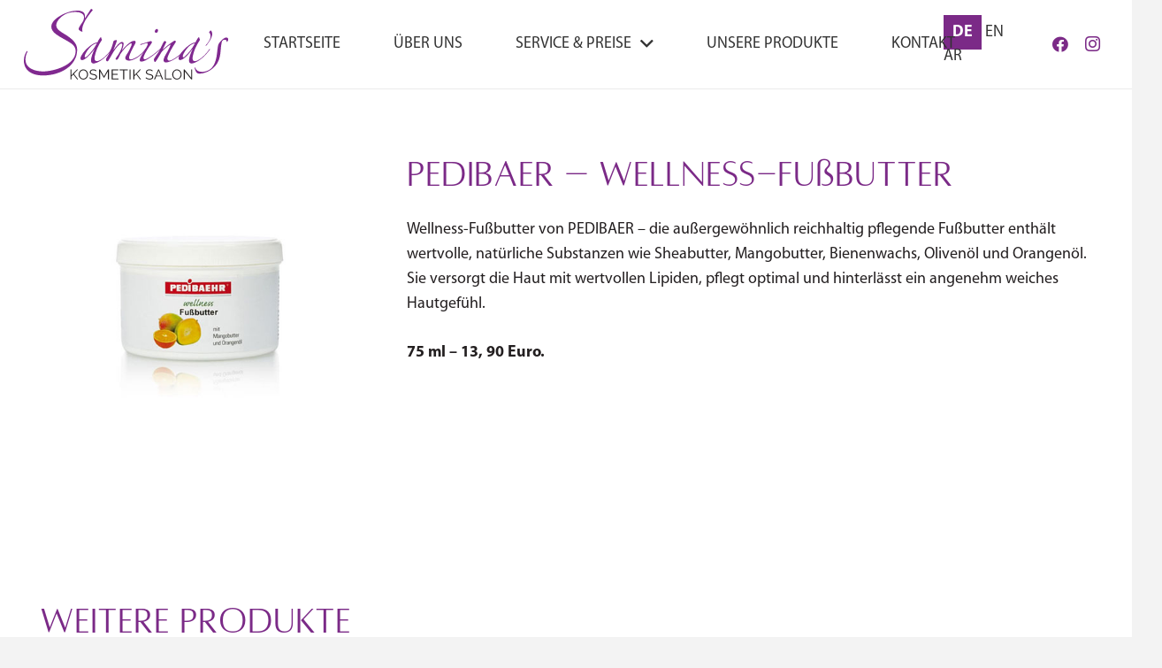

--- FILE ---
content_type: text/html; charset=UTF-8
request_url: https://www.saminaskosmetik.com/produkte/pedibaer-wellness-fussbutter/
body_size: 25986
content:
<!DOCTYPE HTML>
<html lang="de" prefix="og: https://ogp.me/ns#">
<head>
	<meta charset="UTF-8">
		<style>img:is([sizes="auto" i], [sizes^="auto," i]) { contain-intrinsic-size: 3000px 1500px }</style>
	
<!-- Suchmaschinen-Optimierung durch Rank Math PRO - https://rankmath.com/ -->
<title>PEDIBAER - Wellness-Fußbutter | Saminas Kosmetik Salon</title><style id="rocket-critical-css">body:after{content:url(https://www.saminaskosmetik.com/wp-content/plugins/instagram-feed-pro/img/sbi-sprite.png);display:none}*{box-sizing:border-box}html{-webkit-text-size-adjust:100%}body{margin:0;overflow-x:hidden}a{text-decoration:none;background:none;-webkit-text-decoration-skip:objects}strong{font-weight:bold}img{height:auto;max-width:100%}button{vertical-align:top;text-transform:none;color:inherit;font:inherit;border:none;margin:0}button{overflow:visible;-webkit-appearance:button}::-moz-focus-inner{border:0}::-webkit-file-upload-button{font:inherit;border:0;outline:0;padding-left:0;background:none}ul{list-style:none;margin:0;padding:0}:-webkit-full-screen-ancestor:not(iframe){animation:none!important}::-moz-placeholder{opacity:0.5;color:inherit}::-webkit-input-placeholder{color:inherit;opacity:0.5}h2{font-family:inherit;line-height:1.4;margin:0;padding-top:1.5rem;color:var(--color-content-heading)}h2:first-child{padding-top:0}p,ul{margin:0 0 1.5rem}ul{list-style-type:disc;margin-left:2.5rem}li{margin:0 0 0.5rem}li>ul{margin-bottom:0.5rem;margin-top:0.5rem}h2:last-child,p:last-child,ul:last-child,li:last-child{margin-bottom:0}.hidden{display:none!important}.i-cf:after{content:'';display:block;clear:both}a{color:var(--color-content-link)}.l-canvas{margin:0 auto;width:100%;flex-grow:1;background:var(--color-content-bg-grad);color:var(--color-content-text)}@media screen and (min-width:1025px){body:not(.us_iframe){display:flex;flex-direction:column;min-height:100vh}}.l-subheader,.l-section{padding-left:2.5rem;padding-right:2.5rem}.l-section{position:relative;margin:0 auto}.l-section-h{position:relative;margin:0 auto;width:100%;max-width:var(--site-content-width,1200px)}.l-section.height_medium{padding-top:4rem;padding-bottom:4rem}.header_hor .l-header.pos_fixed~.l-main>.l-section:first-of-type>.l-section-h{padding-top:var(--header-height)}.cols_4>div[class*="list"]>*{width:25%}.fab{display:inline-block;line-height:1;font-family:"fontawesome";font-weight:400;font-style:normal;font-variant:normal;text-rendering:auto;-moz-osx-font-smoothing:grayscale;-webkit-font-smoothing:antialiased}.g-preloader{display:inline-block;vertical-align:top;position:relative;font-size:2.5rem;width:1em;height:1em;color:var(--color-content-primary)}.g-preloader.type_1:before,.g-preloader.type_1:after{content:'';display:block;position:absolute;top:0;left:0;right:0;bottom:0;border-radius:50%;border:2px solid}.g-preloader.type_1:before{opacity:0.2}.g-preloader.type_1:after{border-color:transparent;border-top-color:inherit;animation:rotation 0.8s infinite cubic-bezier(.6,.3,.3,.6)}@keyframes rotation{0%{transform:rotate(0deg)}100%{transform:rotate(360deg)}}.l-body .vc_row:after,.l-body .vc_row:before,.l-body .vc_column-inner:after,.l-body .vc_column-inner:before{display:none}@media (max-width:1024px){.l-section.height_medium{padding-top:2.5rem;padding-bottom:2.5rem}}@media screen and (max-width:900px){.l-subheader{padding-left:1rem!important;padding-right:1rem!important}}@media screen and (max-width:600px){p{margin-bottom:1rem}h2{padding-top:1rem}.w-header-show{margin:10px!important}.l-subheader,.l-section{padding-left:1.5rem;padding-right:1.5rem}.l-section.height_medium{padding-top:1.5rem;padding-bottom:1.5rem}}.fab{-moz-osx-font-smoothing:grayscale;-webkit-font-smoothing:antialiased;display:inline-block;font-style:normal;font-variant:normal;text-rendering:auto;line-height:1}.fa-facebook:before{content:"\f09a"}.fa-instagram:before{content:"\f16d"}.owl-carousel,.owl-carousel .owl-item{position:relative}.owl-carousel{z-index:1}.owl-carousel .owl-stage{position:relative;touch-action:pan-y;backface-visibility:hidden}.owl-carousel:not(.first_at_center) .owl-stage{padding:0!important}.owl-carousel .owl-stage:after{content:".";display:block;clear:both;visibility:hidden;line-height:0;height:0}.owl-carousel .owl-stage-outer{position:relative;overflow:hidden;transform:translate3d(0,0,0)}.owl-carousel .owl-item{backface-visibility:hidden;transform:translate3d(0,0,0)}.owl-carousel .owl-item{min-height:1px;float:left;backface-visibility:hidden;-webkit-touch-callout:none}.owl-carousel .owl-dots.disabled{display:none}.owl-carousel.owl-drag .owl-item{touch-action:none}.owl-carousel.owl-loaded{display:block!important;overflow:visible!important;padding-bottom:0!important}.owl-carousel>*{width:100%}.owl-carousel.owl-loaded>*{width:auto!important}.owl-carousel .owl-item{flex-shrink:0}.owl-dots{text-align:center;line-height:0;padding-top:1rem}@media screen and (max-width:900px){.owl-carousel{padding:0!important}}.g-cols.via_flex{display:flex;flex-wrap:wrap}.vc_column_container{display:flex;flex-direction:column;position:relative;border-color:var(--color-content-border)}.g-cols.via_flex>div>.vc_column-inner{display:flex;flex-direction:column;flex-grow:1;position:relative;border-color:inherit}.g-cols.via_flex.type_default{margin:0 -1.5rem}.g-cols.via_flex.type_default>div>.vc_column-inner{padding-left:1.5rem;padding-right:1.5rem}.w-grid{clear:both}.w-grid[class*="cols_"] .w-grid-list{display:flex;flex-wrap:wrap;margin:calc(var(--gap,0px) * -1)}.w-grid-item{flex-shrink:0}.w-grid[class*="cols_"] .w-grid-item{padding:var(--gap,0px)}.w-grid-item-h{position:relative;height:100%}.w-grid.type_carousel .g-preloader{display:none}.w-grid.type_carousel .w-grid-list{display:flex;flex-wrap:nowrap;overflow:hidden}.w-grid-list:not(.autoheight) .owl-stage{display:flex}.w-grid-list:not(.autoheight) .owl-item>.w-grid-item{height:100%}.l-header a{color:inherit}.l-subheader-cell{display:flex;align-items:center;flex-grow:1}.l-subheader-cell.at_left{justify-content:flex-start}.header_hor .l-subheader-cell.at_left>*{margin-right:1.4rem}.l-subheader-cell.at_center{justify-content:center}.l-subheader-cell.at_right{justify-content:flex-end}.header_hor .l-subheader-cell.at_right>*{margin-left:1.4rem}.l-subheader-cell:empty{display:none}.l-header:before{content:'auto';left:-100%;position:absolute;top:-100%;visibility:hidden!important}.w-html{line-height:1.5}.l-header .w-image{flex-shrink:0}.w-image-h{display:block;height:inherit;max-height:inherit;border-radius:inherit;border-color:inherit!important;color:inherit!important}.w-image:not([class*="style_phone"]) .w-image-h{background:inherit}.w-image img{object-fit:contain;vertical-align:top;height:inherit;max-height:inherit;border-radius:inherit}.w-image[class*="ush_image_"] img{width:auto}.w-image-h[href]{position:relative}button::-moz-focus-inner{padding:0;border:0}.l-subheader-cell .w-nav{margin-left:0;margin-right:0}.w-nav-list{list-style:none;margin:0}.w-nav-list:not(.level_1){display:none}.w-nav.type_desktop .w-nav-list:not(.level_1){box-shadow:var(--box-shadow)}.w-nav.type_desktop .w-nav-list.level_2{text-align:left;position:absolute;left:0;z-index:120;min-width:12rem}.w-nav .menu-item{display:block;position:relative;margin:0}.w-nav-anchor{display:block;overflow:hidden;position:relative;outline:none!important}.w-nav-anchor:not(.w-btn){border:none!important}.w-nav.type_desktop .w-nav-anchor.level_1{z-index:1}.w-nav.type_desktop .w-nav-anchor:not(.level_1){line-height:1.5em;padding:0.6em 20px;white-space:nowrap}.header_hor .w-nav.type_desktop.align-edges>.w-nav-list.level_1{margin-left:-20px;margin-right:-20px}.w-nav-arrow{display:none;vertical-align:top;font-weight:normal;line-height:inherit;text-transform:none;text-align:center}.w-nav-arrow:before{content:'\f107';vertical-align:top;font-family:fontawesome;font-weight:400}.w-nav.type_desktop .w-nav-anchor.level_1 .w-nav-arrow:before{font-size:1.3em;margin-left:0.4em}.w-nav.type_desktop .w-nav-list.level_2 .w-nav-arrow:before{content:'\f105';font-size:1.3em}.header_hor .w-nav.type_desktop>.w-nav-list{display:flex;align-items:center}.header_hor .w-nav.type_desktop>.w-nav-list>.menu-item{flex-shrink:0}.w-nav.type_desktop .menu-item[class*="columns"] .w-nav-list.level_2{display:flex;flex-wrap:wrap}.w-nav.type_desktop .menu-item[class*="columns"] .w-nav-list.level_2>li{flex-shrink:0}.w-nav.type_desktop .menu-item[class*="columns"] .w-nav-anchor{white-space:normal}.w-nav.type_desktop .menu-item.columns_3>ul>li{width:33.3333%}.w-nav.type_desktop.dropdown_height .w-nav-list:not(.level_1){display:block;transform-origin:50% 0;transform:scaleY(0) translateZ(0);opacity:0}.w-nav-control{display:none;line-height:50px;height:50px;padding:0 0.8rem;color:inherit}.w-nav-icon{display:inline-block;vertical-align:top;font-size:20px;position:relative;height:inherit;width:1em}.w-nav-icon>div,.w-nav-icon>div:before,.w-nav-icon>div:after{content:'';display:block;position:absolute;height:0;width:inherit}.w-nav-icon>div{border-bottom:0.15em solid}.w-nav-icon>div:before,.w-nav-icon>div:after{border-bottom:inherit}.w-nav-icon>div{top:50%;transform:translateY(-50%)}.w-nav-icon>div:before{top:-0.3333em}.w-nav-icon>div:after{top:0.3333em}.w-nav-close{display:none;position:absolute;top:0;right:0;text-align:center;font-size:3rem;line-height:2;width:2em;opacity:0.5}.w-nav-close:before{content:'\f00d';font-family:fontawesome;font-weight:normal;vertical-align:top}@media screen and (max-width:900px){.w-nav.type_desktop .menu-item[class*="columns"] .w-nav-list.level_2{padding:0!important}.w-nav.type_desktop .menu-item.columns_3>ul>li{width:50%!important}}@media screen and (max-width:767px){.w-nav-close{font-size:2rem}}@media screen and (max-width:480px){.w-nav-anchor.level_2{white-space:normal}}.w-post-elm.color_link_inherit a:not(:hover){color:inherit}.w-post-elm.stretched img{width:100%}.w-post-elm.post_image{overflow:hidden;position:relative}.w-post-elm.post_image img{vertical-align:top}.w-post-elm.post_title{padding:0}.w-grid div:not(.w-vwrapper)>.post_title{margin-bottom:0}.w-socials-list{margin:calc(var(--gap,0) * -1)}.w-socials-item{display:inline-block;vertical-align:top;position:relative;padding:var(--gap,0)}.w-socials-item-link{display:block;text-align:center;position:relative;overflow:hidden;line-height:2.5em;width:2.5em;border:none!important;border-radius:inherit;z-index:0}.w-socials.color_text .w-socials-item-link{color:inherit}.w-socials-item-link-hover{display:none;position:absolute;top:0;left:0;right:0;bottom:0;background:var(--color-content-primary-grad)}.w-socials-item-link i{display:block;line-height:inherit;position:relative}.l-header .w-socials{line-height:2}.header_hor .l-header .w-socials-list{white-space:nowrap}.l-header .w-socials-item-link{line-height:2em;width:2em}.no-touch .w-socials.hover_fade .w-socials-item-link-hover{display:block;opacity:0}.w-socials-item.facebook .w-socials-item-link-hover{background:#1e77f0}.w-socials-item.instagram .w-socials-item-link-hover{background:#a17357;background:radial-gradient(circle farthest-corner at 35% 100%,#fec564,transparent 50%),radial-gradient(circle farthest-corner at 10% 140%,#feda7e,transparent 50%),radial-gradient(ellipse farthest-corner at 0 -25%,#5258cf,transparent 50%),radial-gradient(ellipse farthest-corner at 20% -50%,#5258cf,transparent 50%),radial-gradient(ellipse farthest-corner at 100% 0,#893dc2,transparent 50%),radial-gradient(ellipse farthest-corner at 60% -20%,#893dc2,transparent 50%),radial-gradient(ellipse farthest-corner at 100% 100%,#d9317a,transparent),linear-gradient(#6559ca,#bc318f 30%,#e42e66 50%,#fa5332 70%,#ffdc80 100%)}.w-socials-item.instagram .w-socials-item-link i{font-size:1.1em}.w-text{padding:0}</style>
<meta name="description" content="Wellness-Fußbutter von PEDIBAER – die außergewöhnlich reichhaltig pflegende Fußbutter enthält wertvolle, natürliche Substanzen wie Sheabutter, Mangobutter,"/>
<meta name="robots" content="follow, index, max-snippet:-1, max-video-preview:-1, max-image-preview:large"/>
<link rel="canonical" href="https://www.saminaskosmetik.com/produkte/pedibaer-wellness-fussbutter/" />
<meta property="og:locale" content="de_DE" />
<meta property="og:type" content="article" />
<meta property="og:title" content="PEDIBAER - Wellness-Fußbutter | Saminas Kosmetik Salon" />
<meta property="og:description" content="Wellness-Fußbutter von PEDIBAER – die außergewöhnlich reichhaltig pflegende Fußbutter enthält wertvolle, natürliche Substanzen wie Sheabutter, Mangobutter," />
<meta property="og:url" content="https://www.saminaskosmetik.com/produkte/pedibaer-wellness-fussbutter/" />
<meta property="og:site_name" content="saminas.staging1.de" />
<meta property="og:image" content="https://www.saminaskosmetik.com/wp-content/uploads/2023/06/Pedibaehr-Fussbutter.jpg" />
<meta property="og:image:secure_url" content="https://www.saminaskosmetik.com/wp-content/uploads/2023/06/Pedibaehr-Fussbutter.jpg" />
<meta property="og:image:width" content="500" />
<meta property="og:image:height" content="500" />
<meta property="og:image:alt" content="PEDIBAER &#8211; Wellness-Fußbutter" />
<meta property="og:image:type" content="image/jpeg" />
<meta name="twitter:card" content="summary_large_image" />
<meta name="twitter:title" content="PEDIBAER - Wellness-Fußbutter | Saminas Kosmetik Salon" />
<meta name="twitter:description" content="Wellness-Fußbutter von PEDIBAER – die außergewöhnlich reichhaltig pflegende Fußbutter enthält wertvolle, natürliche Substanzen wie Sheabutter, Mangobutter," />
<meta name="twitter:image" content="https://www.saminaskosmetik.com/wp-content/uploads/2023/06/Pedibaehr-Fussbutter.jpg" />
<!-- /Rank Math WordPress SEO Plugin -->


<link rel="alternate" type="application/rss+xml" title="Saminas Kosmetik Salon &raquo; Feed" href="https://www.saminaskosmetik.com/feed/" />
<link rel="alternate" type="application/rss+xml" title="Saminas Kosmetik Salon &raquo; Kommentar-Feed" href="https://www.saminaskosmetik.com/comments/feed/" />
<link rel="alternate" type="application/rss+xml" title="Saminas Kosmetik Salon &raquo; PEDIBAER &#8211; Wellness-Fußbutter-Kommentar-Feed" href="https://www.saminaskosmetik.com/produkte/pedibaer-wellness-fussbutter/feed/" />
<meta name="viewport" content="width=device-width, initial-scale=1">
<meta name="SKYPE_TOOLBAR" content="SKYPE_TOOLBAR_PARSER_COMPATIBLE">
<meta name="theme-color" content="#f3f3f3">
<meta property="og:title" content="PEDIBAER - Wellness-Fußbutter | Saminas Kosmetik Salon">
<meta property="og:url" content="https://www.saminaskosmetik.com/produkte/pedibaer-wellness-fussbutter/">
<meta property="og:locale" content="de_DE">
<meta property="og:site_name" content="Saminas Kosmetik Salon">
<meta property="og:type" content="article">
<meta property="og:image" content="https://www.saminaskosmetik.com/wp-content/uploads/2023/06/Pedibaehr-Fussbutter.jpg" itemprop="image">
<link rel="preload" href="https://www.saminaskosmetik.com/wp-content/uploads/2023/03/Alta_regular.woff" as="font" type="font/woff" crossorigin><link rel="preload" href="https://www.saminaskosmetik.com/wp-content/uploads/2023/03/Alta_regular.woff2" as="font" type="font/woff2" crossorigin><link rel="preload" href="https://www.saminaskosmetik.com/wp-content/uploads/2023/03/MYRIADPRO-REGULAR.woff" as="font" type="font/woff" crossorigin><link rel="preload" href="https://www.saminaskosmetik.com/wp-content/uploads/2023/03/MYRIADPRO-SEMIBOLD.woff" as="font" type="font/woff" crossorigin><link rel="preload" href="https://www.saminaskosmetik.com/wp-content/uploads/2023/03/MYRIADPRO-BOLD.woff" as="font" type="font/woff" crossorigin><link rel="preload" href="https://www.saminaskosmetik.com/wp-content/uploads/2023/03/Alta_light.woff2" as="font" type="font/woff2" crossorigin><link rel="preload" href="https://www.saminaskosmetik.com/wp-content/uploads/2023/03/Alta_light.woff" as="font" type="font/woff" crossorigin><link rel="preload" href="https://www.saminaskosmetik.com/wp-content/uploads/2023/03/Alta_caption.woff" as="font" type="font/woff" crossorigin><link rel="preload" href="https://www.saminaskosmetik.com/wp-content/uploads/2023/03/Alta_caption.woff2" as="font" type="font/woff2" crossorigin><link rel="preload" href="https://www.saminaskosmetik.com/wp-content/uploads/2023/03/AnyConv.com__BrittanySignature.woff" as="font" type="font/woff" crossorigin><link rel='preload'  href='https://www.saminaskosmetik.com/wp-content/plugins/instagram-feed-pro/css/sbi-styles.min.css?ver=6.2.4' data-rocket-async="style" as="style" onload="this.onload=null;this.rel='stylesheet'" onerror="this.removeAttribute('data-rocket-async')"  media='all' />
<style id='wp-emoji-styles-inline-css'>

	img.wp-smiley, img.emoji {
		display: inline !important;
		border: none !important;
		box-shadow: none !important;
		height: 1em !important;
		width: 1em !important;
		margin: 0 0.07em !important;
		vertical-align: -0.1em !important;
		background: none !important;
		padding: 0 !important;
	}
</style>
<link data-minify="1" rel='preload'  href='https://www.saminaskosmetik.com/wp-content/cache/min/1/wp-content/plugins/honeypot/includes/css/wpa.css?ver=1739208746' data-rocket-async="style" as="style" onload="this.onload=null;this.rel='stylesheet'" onerror="this.removeAttribute('data-rocket-async')"  media='all' />
<link data-minify="1" rel='preload'  href='https://www.saminaskosmetik.com/wp-content/cache/min/1/wp-content/cache/borlabs-cookie/borlabs-cookie_1_de.css?ver=1739208746' data-rocket-async="style" as="style" onload="this.onload=null;this.rel='stylesheet'" onerror="this.removeAttribute('data-rocket-async')"  media='all' />
<link data-minify="1" rel='preload'  href='https://www.saminaskosmetik.com/wp-content/cache/min/1/wp-content/uploads/us-assets/www.saminaskosmetik.com.css?ver=1739208746' data-rocket-async="style" as="style" onload="this.onload=null;this.rel='stylesheet'" onerror="this.removeAttribute('data-rocket-async')"  media='all' />
<link rel='preload'  href='https://www.saminaskosmetik.com/wp-content/themes/Impreza-child/style.css?ver=8.16' data-rocket-async="style" as="style" onload="this.onload=null;this.rel='stylesheet'" onerror="this.removeAttribute('data-rocket-async')"  media='all' />
<script id="borlabs-cookie-prioritize-js-extra">
var borlabsCookiePrioritized = {"domain":"www.saminaskosmetik.com","path":"\/","version":"1","bots":"1","optInJS":{"statistics":{"google-analytics":"[base64]\/[base64]"},"marketing":{"facebook-pixel":"[base64]"}}};
</script>
<script src="https://www.saminaskosmetik.com/wp-content/plugins/borlabs-cookie/assets/javascript/borlabs-cookie-prioritize.min.js?ver=2.2.66" id="borlabs-cookie-prioritize-js"></script>
<link rel="https://api.w.org/" href="https://www.saminaskosmetik.com/wp-json/" /><link rel="EditURI" type="application/rsd+xml" title="RSD" href="https://www.saminaskosmetik.com/xmlrpc.php?rsd" />
<meta name="generator" content="WordPress 6.8.3" />
<link rel='shortlink' href='https://www.saminaskosmetik.com/?p=571' />
<link rel="alternate" title="oEmbed (JSON)" type="application/json+oembed" href="https://www.saminaskosmetik.com/wp-json/oembed/1.0/embed?url=https%3A%2F%2Fwww.saminaskosmetik.com%2Fprodukte%2Fpedibaer-wellness-fussbutter%2F" />
<link rel="alternate" title="oEmbed (XML)" type="text/xml+oembed" href="https://www.saminaskosmetik.com/wp-json/oembed/1.0/embed?url=https%3A%2F%2Fwww.saminaskosmetik.com%2Fprodukte%2Fpedibaer-wellness-fussbutter%2F&#038;format=xml" />
		<script>
			if ( ! /Android|webOS|iPhone|iPad|iPod|BlackBerry|IEMobile|Opera Mini/i.test( navigator.userAgent ) ) {
				var root = document.getElementsByTagName( 'html' )[ 0 ]
				root.className += " no-touch";
			}
		</script>
		<script>
window.dataLayer = window.dataLayer || [];
if (typeof gtag !== 'function') { function gtag(){dataLayer.push(arguments);} }
if('0' === '1') {
    gtag('consent', 'default', {
       'ad_storage': 'denied',
       'analytics_storage': 'denied'
    });
    gtag("js", new Date());
    gtag("config", "UA-108277888-1", { "anonymize_ip": true });

    (function (w, d, s, i) {
    var f = d.getElementsByTagName(s)[0],
        j = d.createElement(s);
    j.async = true;
    j.src =
        "https://www.googletagmanager.com/gtag/js?id=" + i;
    f.parentNode.insertBefore(j, f);
    })(window, document, "script", "UA-108277888-1");
}
</script><meta name="generator" content="Powered by WPBakery Page Builder - drag and drop page builder for WordPress."/>
<link rel="icon" href="https://www.saminaskosmetik.com/wp-content/uploads/2023/03/Saminas-Logo1.svg" sizes="32x32" />
<link rel="icon" href="https://www.saminaskosmetik.com/wp-content/uploads/2023/03/Saminas-Logo1.svg" sizes="192x192" />
<link rel="apple-touch-icon" href="https://www.saminaskosmetik.com/wp-content/uploads/2023/03/Saminas-Logo1.svg" />
<meta name="msapplication-TileImage" content="https://www.saminaskosmetik.com/wp-content/uploads/2023/03/Saminas-Logo1.svg" />
<noscript><style> .wpb_animate_when_almost_visible { opacity: 1; }</style></noscript><noscript><style id="rocket-lazyload-nojs-css">.rll-youtube-player, [data-lazy-src]{display:none !important;}</style></noscript><script>
/*! loadCSS rel=preload polyfill. [c]2017 Filament Group, Inc. MIT License */
(function(w){"use strict";if(!w.loadCSS){w.loadCSS=function(){}}
var rp=loadCSS.relpreload={};rp.support=(function(){var ret;try{ret=w.document.createElement("link").relList.supports("preload")}catch(e){ret=!1}
return function(){return ret}})();rp.bindMediaToggle=function(link){var finalMedia=link.media||"all";function enableStylesheet(){link.media=finalMedia}
if(link.addEventListener){link.addEventListener("load",enableStylesheet)}else if(link.attachEvent){link.attachEvent("onload",enableStylesheet)}
setTimeout(function(){link.rel="stylesheet";link.media="only x"});setTimeout(enableStylesheet,3000)};rp.poly=function(){if(rp.support()){return}
var links=w.document.getElementsByTagName("link");for(var i=0;i<links.length;i++){var link=links[i];if(link.rel==="preload"&&link.getAttribute("as")==="style"&&!link.getAttribute("data-loadcss")){link.setAttribute("data-loadcss",!0);rp.bindMediaToggle(link)}}};if(!rp.support()){rp.poly();var run=w.setInterval(rp.poly,500);if(w.addEventListener){w.addEventListener("load",function(){rp.poly();w.clearInterval(run)})}else if(w.attachEvent){w.attachEvent("onload",function(){rp.poly();w.clearInterval(run)})}}
if(typeof exports!=="undefined"){exports.loadCSS=loadCSS}
else{w.loadCSS=loadCSS}}(typeof global!=="undefined"?global:this))
</script><style id="wpforms-css-vars-root">
				:root {
					--wpforms-field-border-radius: 3px;
--wpforms-field-background-color: #ffffff;
--wpforms-field-border-color: rgba( 0, 0, 0, 0.25 );
--wpforms-field-text-color: rgba( 0, 0, 0, 0.7 );
--wpforms-label-color: rgba( 0, 0, 0, 0.85 );
--wpforms-label-sublabel-color: rgba( 0, 0, 0, 0.55 );
--wpforms-label-error-color: #d63637;
--wpforms-button-border-radius: 3px;
--wpforms-button-background-color: #066aab;
--wpforms-button-text-color: #ffffff;
--wpforms-field-size-input-height: 43px;
--wpforms-field-size-input-spacing: 15px;
--wpforms-field-size-font-size: 16px;
--wpforms-field-size-line-height: 19px;
--wpforms-field-size-padding-h: 14px;
--wpforms-field-size-checkbox-size: 16px;
--wpforms-field-size-sublabel-spacing: 5px;
--wpforms-field-size-icon-size: 1;
--wpforms-label-size-font-size: 16px;
--wpforms-label-size-line-height: 19px;
--wpforms-label-size-sublabel-font-size: 14px;
--wpforms-label-size-sublabel-line-height: 17px;
--wpforms-button-size-font-size: 17px;
--wpforms-button-size-height: 41px;
--wpforms-button-size-padding-h: 15px;
--wpforms-button-size-margin-top: 10px;

				}
			</style>		<style id="us-icon-fonts">@font-face{font-display:block;font-style:normal;font-family:"fontawesome";font-weight:900;src:url("https://www.saminaskosmetik.com/wp-content/themes/Impreza/fonts/fa-solid-900.woff2?ver=8.16") format("woff2"),url("https://www.saminaskosmetik.com/wp-content/themes/Impreza/fonts/fa-solid-900.woff?ver=8.16") format("woff")}.fas{font-family:"fontawesome";font-weight:900}@font-face{font-display:block;font-style:normal;font-family:"fontawesome";font-weight:400;src:url("https://www.saminaskosmetik.com/wp-content/themes/Impreza/fonts/fa-regular-400.woff2?ver=8.16") format("woff2"),url("https://www.saminaskosmetik.com/wp-content/themes/Impreza/fonts/fa-regular-400.woff?ver=8.16") format("woff")}.far{font-family:"fontawesome";font-weight:400}@font-face{font-display:block;font-style:normal;font-family:"fontawesome";font-weight:300;src:url("https://www.saminaskosmetik.com/wp-content/themes/Impreza/fonts/fa-light-300.woff2?ver=8.16") format("woff2"),url("https://www.saminaskosmetik.com/wp-content/themes/Impreza/fonts/fa-light-300.woff?ver=8.16") format("woff")}.fal{font-family:"fontawesome";font-weight:300}@font-face{font-display:block;font-style:normal;font-family:"Font Awesome 5 Duotone";font-weight:900;src:url("https://www.saminaskosmetik.com/wp-content/themes/Impreza/fonts/fa-duotone-900.woff2?ver=8.16") format("woff2"),url("https://www.saminaskosmetik.com/wp-content/themes/Impreza/fonts/fa-duotone-900.woff?ver=8.16") format("woff")}.fad{font-family:"Font Awesome 5 Duotone";font-weight:900}.fad{position:relative}.fad:before{position:absolute}.fad:after{opacity:0.4}@font-face{font-display:block;font-style:normal;font-family:"Font Awesome 5 Brands";font-weight:400;src:url("https://www.saminaskosmetik.com/wp-content/themes/Impreza/fonts/fa-brands-400.woff2?ver=8.16") format("woff2"),url("https://www.saminaskosmetik.com/wp-content/themes/Impreza/fonts/fa-brands-400.woff?ver=8.16") format("woff")}.fab{font-family:"Font Awesome 5 Brands";font-weight:400}@font-face{font-display:block;font-style:normal;font-family:"Material Icons";font-weight:400;src:url("https://www.saminaskosmetik.com/wp-content/themes/Impreza/fonts/material-icons.woff2?ver=8.16") format("woff2"),url("https://www.saminaskosmetik.com/wp-content/themes/Impreza/fonts/material-icons.woff?ver=8.16") format("woff")}.material-icons{font-family:"Material Icons";font-weight:400}</style>
				<style id="us-header-css"> .l-subheader.at_middle,.l-subheader.at_middle .w-dropdown-list,.l-subheader.at_middle .type_mobile .w-nav-list.level_1{background:var(--color-header-middle-bg);color:var(--color-header-middle-text)}.no-touch .l-subheader.at_middle a:hover,.no-touch .l-header.bg_transparent .l-subheader.at_middle .w-dropdown.opened a:hover{color:var(--color-header-middle-text-hover)}.l-header.bg_transparent:not(.sticky) .l-subheader.at_middle{background:var(--color-header-transparent-bg);color:var(--color-header-transparent-text)}.no-touch .l-header.bg_transparent:not(.sticky) .at_middle .w-cart-link:hover,.no-touch .l-header.bg_transparent:not(.sticky) .at_middle .w-text a:hover,.no-touch .l-header.bg_transparent:not(.sticky) .at_middle .w-html a:hover,.no-touch .l-header.bg_transparent:not(.sticky) .at_middle .w-nav>a:hover,.no-touch .l-header.bg_transparent:not(.sticky) .at_middle .w-menu a:hover,.no-touch .l-header.bg_transparent:not(.sticky) .at_middle .w-search>a:hover,.no-touch .l-header.bg_transparent:not(.sticky) .at_middle .w-dropdown a:hover,.no-touch .l-header.bg_transparent:not(.sticky) .at_middle .type_desktop .menu-item.level_1:hover>a{color:var(--color-header-transparent-text-hover)}.header_ver .l-header{background:var(--color-header-middle-bg);color:var(--color-header-middle-text)}@media (min-width:1381px){.hidden_for_default{display:none!important}.l-subheader.at_top{display:none}.l-subheader.at_bottom{display:none}.l-header{position:relative;z-index:111;width:100%}.l-subheader{margin:0 auto}.l-subheader.width_full{padding-left:1.5rem;padding-right:1.5rem}.l-subheader-h{display:flex;align-items:center;position:relative;margin:0 auto;max-width:var(--site-content-width,1200px);height:inherit}.w-header-show{display:none}.l-header.pos_fixed{position:fixed;left:0}.l-header.pos_fixed:not(.notransition) .l-subheader{transition-property:transform,background,box-shadow,line-height,height;transition-duration:.3s;transition-timing-function:cubic-bezier(.78,.13,.15,.86)}.headerinpos_bottom.sticky_first_section .l-header.pos_fixed{position:fixed!important}.header_hor .l-header.sticky_auto_hide{transition:transform .3s cubic-bezier(.78,.13,.15,.86) .1s}.header_hor .l-header.sticky_auto_hide.down{transform:translateY(-110%)}.l-header.bg_transparent:not(.sticky) .l-subheader{box-shadow:none!important;background:none}.l-header.bg_transparent~.l-main .l-section.width_full.height_auto:first-of-type>.l-section-h{padding-top:0!important;padding-bottom:0!important}.l-header.pos_static.bg_transparent{position:absolute;left:0}.l-subheader.width_full .l-subheader-h{max-width:none!important}.l-header.shadow_thin .l-subheader.at_middle,.l-header.shadow_thin .l-subheader.at_bottom{box-shadow:0 1px 0 rgba(0,0,0,0.08)}.l-header.shadow_wide .l-subheader.at_middle,.l-header.shadow_wide .l-subheader.at_bottom{box-shadow:0 3px 5px -1px rgba(0,0,0,0.1),0 2px 1px -1px rgba(0,0,0,0.05)}.header_hor .l-subheader-cell>.w-cart{margin-left:0;margin-right:0}:root{--header-height:120px;--header-sticky-height:120px}.l-header:before{content:'120'}.l-header.sticky:before{content:'120'}.l-subheader.at_top{line-height:40px;height:40px}.l-header.sticky .l-subheader.at_top{line-height:40px;height:40px}.l-subheader.at_middle{line-height:120px;height:120px}.l-header.sticky .l-subheader.at_middle{line-height:120px;height:120px}.l-subheader.at_bottom{line-height:50px;height:50px}.l-header.sticky .l-subheader.at_bottom{line-height:50px;height:50px}.headerinpos_above .l-header.pos_fixed{overflow:hidden;transition:transform 0.3s;transform:translate3d(0,-100%,0)}.headerinpos_above .l-header.pos_fixed.sticky{overflow:visible;transform:none}.headerinpos_above .l-header.pos_fixed~.l-section>.l-section-h,.headerinpos_above .l-header.pos_fixed~.l-main .l-section:first-of-type>.l-section-h{padding-top:0!important}.headerinpos_below .l-header.pos_fixed:not(.sticky){position:absolute;top:100%}.headerinpos_below .l-header.pos_fixed~.l-main>.l-section:first-of-type>.l-section-h{padding-top:0!important}.headerinpos_below .l-header.pos_fixed~.l-main .l-section.full_height:nth-of-type(2){min-height:100vh}.headerinpos_below .l-header.pos_fixed~.l-main>.l-section:nth-of-type(2)>.l-section-h{padding-top:var(--header-height)}.headerinpos_bottom .l-header.pos_fixed:not(.sticky){position:absolute;top:100vh}.headerinpos_bottom .l-header.pos_fixed~.l-main>.l-section:first-of-type>.l-section-h{padding-top:0!important}.headerinpos_bottom .l-header.pos_fixed~.l-main>.l-section:first-of-type>.l-section-h{padding-bottom:var(--header-height)}.headerinpos_bottom .l-header.pos_fixed.bg_transparent~.l-main .l-section.valign_center:not(.height_auto):first-of-type>.l-section-h{top:calc( var(--header-height) / 2 )}.headerinpos_bottom .l-header.pos_fixed:not(.sticky) .w-cart-dropdown,.headerinpos_bottom .l-header.pos_fixed:not(.sticky) .w-nav.type_desktop .w-nav-list.level_2{bottom:100%;transform-origin:0 100%}.headerinpos_bottom .l-header.pos_fixed:not(.sticky) .w-nav.type_mobile.m_layout_dropdown .w-nav-list.level_1{top:auto;bottom:100%;box-shadow:var(--box-shadow-up)}.headerinpos_bottom .l-header.pos_fixed:not(.sticky) .w-nav.type_desktop .w-nav-list.level_3,.headerinpos_bottom .l-header.pos_fixed:not(.sticky) .w-nav.type_desktop .w-nav-list.level_4{top:auto;bottom:0;transform-origin:0 100%}.headerinpos_bottom .l-header.pos_fixed:not(.sticky) .w-dropdown-list{top:auto;bottom:-0.4em;padding-top:0.4em;padding-bottom:2.4em}.admin-bar .l-header.pos_static.bg_solid~.l-main .l-section.full_height:first-of-type{min-height:calc( 100vh - var(--header-height) - 32px )}.admin-bar .l-header.pos_fixed:not(.sticky_auto_hide)~.l-main .l-section.full_height:not(:first-of-type){min-height:calc( 100vh - var(--header-sticky-height) - 32px )}.admin-bar.headerinpos_below .l-header.pos_fixed~.l-main .l-section.full_height:nth-of-type(2){min-height:calc(100vh - 32px)}}@media (min-width:1025px) and (max-width:1380px){.hidden_for_laptops{display:none!important}.l-subheader.at_top{display:none}.l-subheader.at_bottom{display:none}.l-header{position:relative;z-index:111;width:100%}.l-subheader{margin:0 auto}.l-subheader.width_full{padding-left:1.5rem;padding-right:1.5rem}.l-subheader-h{display:flex;align-items:center;position:relative;margin:0 auto;max-width:var(--site-content-width,1200px);height:inherit}.w-header-show{display:none}.l-header.pos_fixed{position:fixed;left:0}.l-header.pos_fixed:not(.notransition) .l-subheader{transition-property:transform,background,box-shadow,line-height,height;transition-duration:.3s;transition-timing-function:cubic-bezier(.78,.13,.15,.86)}.headerinpos_bottom.sticky_first_section .l-header.pos_fixed{position:fixed!important}.header_hor .l-header.sticky_auto_hide{transition:transform .3s cubic-bezier(.78,.13,.15,.86) .1s}.header_hor .l-header.sticky_auto_hide.down{transform:translateY(-110%)}.l-header.bg_transparent:not(.sticky) .l-subheader{box-shadow:none!important;background:none}.l-header.bg_transparent~.l-main .l-section.width_full.height_auto:first-of-type>.l-section-h{padding-top:0!important;padding-bottom:0!important}.l-header.pos_static.bg_transparent{position:absolute;left:0}.l-subheader.width_full .l-subheader-h{max-width:none!important}.l-header.shadow_thin .l-subheader.at_middle,.l-header.shadow_thin .l-subheader.at_bottom{box-shadow:0 1px 0 rgba(0,0,0,0.08)}.l-header.shadow_wide .l-subheader.at_middle,.l-header.shadow_wide .l-subheader.at_bottom{box-shadow:0 3px 5px -1px rgba(0,0,0,0.1),0 2px 1px -1px rgba(0,0,0,0.05)}.header_hor .l-subheader-cell>.w-cart{margin-left:0;margin-right:0}:root{--header-height:100px;--header-sticky-height:60px}.l-header:before{content:'100'}.l-header.sticky:before{content:'60'}.l-subheader.at_top{line-height:40px;height:40px}.l-header.sticky .l-subheader.at_top{line-height:40px;height:40px}.l-subheader.at_middle{line-height:100px;height:100px}.l-header.sticky .l-subheader.at_middle{line-height:60px;height:60px}.l-subheader.at_bottom{line-height:50px;height:50px}.l-header.sticky .l-subheader.at_bottom{line-height:50px;height:50px}.headerinpos_above .l-header.pos_fixed{overflow:hidden;transition:transform 0.3s;transform:translate3d(0,-100%,0)}.headerinpos_above .l-header.pos_fixed.sticky{overflow:visible;transform:none}.headerinpos_above .l-header.pos_fixed~.l-section>.l-section-h,.headerinpos_above .l-header.pos_fixed~.l-main .l-section:first-of-type>.l-section-h{padding-top:0!important}.headerinpos_below .l-header.pos_fixed:not(.sticky){position:absolute;top:100%}.headerinpos_below .l-header.pos_fixed~.l-main>.l-section:first-of-type>.l-section-h{padding-top:0!important}.headerinpos_below .l-header.pos_fixed~.l-main .l-section.full_height:nth-of-type(2){min-height:100vh}.headerinpos_below .l-header.pos_fixed~.l-main>.l-section:nth-of-type(2)>.l-section-h{padding-top:var(--header-height)}.headerinpos_bottom .l-header.pos_fixed:not(.sticky){position:absolute;top:100vh}.headerinpos_bottom .l-header.pos_fixed~.l-main>.l-section:first-of-type>.l-section-h{padding-top:0!important}.headerinpos_bottom .l-header.pos_fixed~.l-main>.l-section:first-of-type>.l-section-h{padding-bottom:var(--header-height)}.headerinpos_bottom .l-header.pos_fixed.bg_transparent~.l-main .l-section.valign_center:not(.height_auto):first-of-type>.l-section-h{top:calc( var(--header-height) / 2 )}.headerinpos_bottom .l-header.pos_fixed:not(.sticky) .w-cart-dropdown,.headerinpos_bottom .l-header.pos_fixed:not(.sticky) .w-nav.type_desktop .w-nav-list.level_2{bottom:100%;transform-origin:0 100%}.headerinpos_bottom .l-header.pos_fixed:not(.sticky) .w-nav.type_mobile.m_layout_dropdown .w-nav-list.level_1{top:auto;bottom:100%;box-shadow:var(--box-shadow-up)}.headerinpos_bottom .l-header.pos_fixed:not(.sticky) .w-nav.type_desktop .w-nav-list.level_3,.headerinpos_bottom .l-header.pos_fixed:not(.sticky) .w-nav.type_desktop .w-nav-list.level_4{top:auto;bottom:0;transform-origin:0 100%}.headerinpos_bottom .l-header.pos_fixed:not(.sticky) .w-dropdown-list{top:auto;bottom:-0.4em;padding-top:0.4em;padding-bottom:2.4em}.admin-bar .l-header.pos_static.bg_solid~.l-main .l-section.full_height:first-of-type{min-height:calc( 100vh - var(--header-height) - 32px )}.admin-bar .l-header.pos_fixed:not(.sticky_auto_hide)~.l-main .l-section.full_height:not(:first-of-type){min-height:calc( 100vh - var(--header-sticky-height) - 32px )}.admin-bar.headerinpos_below .l-header.pos_fixed~.l-main .l-section.full_height:nth-of-type(2){min-height:calc(100vh - 32px)}}@media (min-width:601px) and (max-width:1024px){.hidden_for_tablets{display:none!important}.l-subheader.at_top{display:none}.l-subheader.at_bottom{display:none}.l-header{position:relative;z-index:111;width:100%}.l-subheader{margin:0 auto}.l-subheader.width_full{padding-left:1.5rem;padding-right:1.5rem}.l-subheader-h{display:flex;align-items:center;position:relative;margin:0 auto;max-width:var(--site-content-width,1200px);height:inherit}.w-header-show{display:none}.l-header.pos_fixed{position:fixed;left:0}.l-header.pos_fixed:not(.notransition) .l-subheader{transition-property:transform,background,box-shadow,line-height,height;transition-duration:.3s;transition-timing-function:cubic-bezier(.78,.13,.15,.86)}.headerinpos_bottom.sticky_first_section .l-header.pos_fixed{position:fixed!important}.header_hor .l-header.sticky_auto_hide{transition:transform .3s cubic-bezier(.78,.13,.15,.86) .1s}.header_hor .l-header.sticky_auto_hide.down{transform:translateY(-110%)}.l-header.bg_transparent:not(.sticky) .l-subheader{box-shadow:none!important;background:none}.l-header.bg_transparent~.l-main .l-section.width_full.height_auto:first-of-type>.l-section-h{padding-top:0!important;padding-bottom:0!important}.l-header.pos_static.bg_transparent{position:absolute;left:0}.l-subheader.width_full .l-subheader-h{max-width:none!important}.l-header.shadow_thin .l-subheader.at_middle,.l-header.shadow_thin .l-subheader.at_bottom{box-shadow:0 1px 0 rgba(0,0,0,0.08)}.l-header.shadow_wide .l-subheader.at_middle,.l-header.shadow_wide .l-subheader.at_bottom{box-shadow:0 3px 5px -1px rgba(0,0,0,0.1),0 2px 1px -1px rgba(0,0,0,0.05)}.header_hor .l-subheader-cell>.w-cart{margin-left:0;margin-right:0}:root{--header-height:80px;--header-sticky-height:60px}.l-header:before{content:'80'}.l-header.sticky:before{content:'60'}.l-subheader.at_top{line-height:40px;height:40px}.l-header.sticky .l-subheader.at_top{line-height:40px;height:40px}.l-subheader.at_middle{line-height:80px;height:80px}.l-header.sticky .l-subheader.at_middle{line-height:60px;height:60px}.l-subheader.at_bottom{line-height:50px;height:50px}.l-header.sticky .l-subheader.at_bottom{line-height:50px;height:50px}}@media (max-width:600px){.hidden_for_mobiles{display:none!important}.l-subheader.at_top{display:none}.l-subheader.at_bottom{display:none}.l-header{position:relative;z-index:111;width:100%}.l-subheader{margin:0 auto}.l-subheader.width_full{padding-left:1.5rem;padding-right:1.5rem}.l-subheader-h{display:flex;align-items:center;position:relative;margin:0 auto;max-width:var(--site-content-width,1200px);height:inherit}.w-header-show{display:none}.l-header.pos_fixed{position:fixed;left:0}.l-header.pos_fixed:not(.notransition) .l-subheader{transition-property:transform,background,box-shadow,line-height,height;transition-duration:.3s;transition-timing-function:cubic-bezier(.78,.13,.15,.86)}.headerinpos_bottom.sticky_first_section .l-header.pos_fixed{position:fixed!important}.header_hor .l-header.sticky_auto_hide{transition:transform .3s cubic-bezier(.78,.13,.15,.86) .1s}.header_hor .l-header.sticky_auto_hide.down{transform:translateY(-110%)}.l-header.bg_transparent:not(.sticky) .l-subheader{box-shadow:none!important;background:none}.l-header.bg_transparent~.l-main .l-section.width_full.height_auto:first-of-type>.l-section-h{padding-top:0!important;padding-bottom:0!important}.l-header.pos_static.bg_transparent{position:absolute;left:0}.l-subheader.width_full .l-subheader-h{max-width:none!important}.l-header.shadow_thin .l-subheader.at_middle,.l-header.shadow_thin .l-subheader.at_bottom{box-shadow:0 1px 0 rgba(0,0,0,0.08)}.l-header.shadow_wide .l-subheader.at_middle,.l-header.shadow_wide .l-subheader.at_bottom{box-shadow:0 3px 5px -1px rgba(0,0,0,0.1),0 2px 1px -1px rgba(0,0,0,0.05)}.header_hor .l-subheader-cell>.w-cart{margin-left:0;margin-right:0}:root{--header-height:60px;--header-sticky-height:60px}.l-header:before{content:'60'}.l-header.sticky:before{content:'60'}.l-subheader.at_top{line-height:40px;height:40px}.l-header.sticky .l-subheader.at_top{line-height:40px;height:40px}.l-subheader.at_middle{line-height:60px;height:60px}.l-header.sticky .l-subheader.at_middle{line-height:60px;height:60px}.l-subheader.at_bottom{line-height:50px;height:50px}.l-header.sticky .l-subheader.at_bottom{line-height:50px;height:50px}}@media (min-width:1381px){.ush_image_1{height:80px!important}.l-header.sticky .ush_image_1{height:80px!important}}@media (min-width:1025px) and (max-width:1380px){.ush_image_1{height:80px!important}.l-header.sticky .ush_image_1{height:80px!important}}@media (min-width:601px) and (max-width:1024px){.ush_image_1{height:60px!important}.l-header.sticky .ush_image_1{height:60px!important}}@media (max-width:600px){.ush_image_1{height:40px!important}.l-header.sticky .ush_image_1{height:40px!important}}.header_hor .ush_menu_1.type_desktop .menu-item.level_1>a:not(.w-btn){padding-left:30px;padding-right:30px}.header_hor .ush_menu_1.type_desktop .menu-item.level_1>a.w-btn{margin-left:30px;margin-right:30px}.header_hor .ush_menu_1.type_desktop.align-edges>.w-nav-list.level_1{margin-left:-30px;margin-right:-30px}.header_ver .ush_menu_1.type_desktop .menu-item.level_1>a:not(.w-btn){padding-top:30px;padding-bottom:30px}.header_ver .ush_menu_1.type_desktop .menu-item.level_1>a.w-btn{margin-top:30px;margin-bottom:30px}.ush_menu_1.type_desktop .menu-item-has-children.level_1>a>.w-nav-arrow{display:inline-block}.ush_menu_1.type_desktop .menu-item:not(.level_1){font-size:1rem}.ush_menu_1.type_mobile .w-nav-anchor.level_1,.ush_menu_1.type_mobile .w-nav-anchor.level_1 + .w-nav-arrow{font-size:1.1rem}.ush_menu_1.type_mobile .w-nav-anchor:not(.level_1),.ush_menu_1.type_mobile .w-nav-anchor:not(.level_1) + .w-nav-arrow{font-size:0.9rem}@media (min-width:1381px){.ush_menu_1 .w-nav-icon{font-size:36px}}@media (min-width:1025px) and (max-width:1380px){.ush_menu_1 .w-nav-icon{font-size:32px}}@media (min-width:601px) and (max-width:1024px){.ush_menu_1 .w-nav-icon{font-size:28px}}@media (max-width:600px){.ush_menu_1 .w-nav-icon{font-size:24px}}.ush_menu_1 .w-nav-icon>div{border-width:3px}@media screen and (max-width:899px){.w-nav.ush_menu_1>.w-nav-list.level_1{display:none}.ush_menu_1 .w-nav-control{display:block}}.ush_menu_1 .w-nav-item.level_1>a:not(.w-btn):focus,.no-touch .ush_menu_1 .w-nav-item.level_1.opened>a:not(.w-btn),.no-touch .ush_menu_1 .w-nav-item.level_1:hover>a:not(.w-btn){background:transparent;color:#7b2a87}.ush_menu_1 .w-nav-item.level_1.current-menu-item>a:not(.w-btn),.ush_menu_1 .w-nav-item.level_1.current-menu-ancestor>a:not(.w-btn),.ush_menu_1 .w-nav-item.level_1.current-page-ancestor>a:not(.w-btn){background:rgba(123,42,135,0.00);color:#7b2a87}.l-header.bg_transparent:not(.sticky) .ush_menu_1.type_desktop .w-nav-item.level_1.current-menu-item>a:not(.w-btn),.l-header.bg_transparent:not(.sticky) .ush_menu_1.type_desktop .w-nav-item.level_1.current-menu-ancestor>a:not(.w-btn),.l-header.bg_transparent:not(.sticky) .ush_menu_1.type_desktop .w-nav-item.level_1.current-page-ancestor>a:not(.w-btn){background:transparent;color:#7b2a87}.ush_menu_1 .w-nav-list:not(.level_1){background:var(--color-header-middle-bg);color:var(--color-header-middle-text)}.no-touch .ush_menu_1 .w-nav-item:not(.level_1)>a:focus,.no-touch .ush_menu_1 .w-nav-item:not(.level_1):hover>a{background:transparent;color:#7b2a87}.ush_menu_1 .w-nav-item:not(.level_1).current-menu-item>a,.ush_menu_1 .w-nav-item:not(.level_1).current-menu-ancestor>a,.ush_menu_1 .w-nav-item:not(.level_1).current-page-ancestor>a{background:transparent;color:#7b2a87}.ush_socials_1 .w-socials-list{margin:-0em}.ush_socials_1 .w-socials-item{padding:0em}.ush_socials_1{color:#7b2a87!important}</style>
		<style id="us-design-options-css">.us_custom_5ef695ed{color:#7b2a87!important;font-size:1.5rem!important;font-family:var(--font-h1)!important;font-weight:800!important;padding-bottom:20px!important}.us_custom_d81d7358{color:#7b2a87!important;font-size:1.5rem!important;font-family:var(--font-h1)!important;font-weight:700!important;padding-bottom:20px!important}.us_custom_d0344b9f{color:#7b2a87!important;font-size:1.2rem!important}</style></head>
<body class="wp-singular us_portfolio-template-default single single-us_portfolio postid-571 wp-theme-Impreza wp-child-theme-Impreza-child l-body Impreza_8.16 us-core_8.16.2 header_hor links_underline headerinpos_top state_default wpb-js-composer js-comp-ver-6.13.0 vc_responsive" itemscope itemtype="https://schema.org/WebPage">

<div class="l-canvas type_wide">
	<header id="page-header" class="l-header pos_static shadow_none bg_solid id_44" itemscope itemtype="https://schema.org/WPHeader"><div class="l-subheader at_middle width_full"><div class="l-subheader-h"><div class="l-subheader-cell at_left"><div class="w-image ush_image_1"><a href="/" aria-label="Link" class="w-image-h"><img width="1024" height="1024" src="data:image/svg+xml,%3Csvg%20xmlns='http://www.w3.org/2000/svg'%20viewBox='0%200%201024%201024'%3E%3C/svg%3E" class="attachment-large size-large" alt="" decoding="async" fetchpriority="high" data-lazy-src="https://www.saminaskosmetik.com/wp-content/uploads/2023/03/Saminas-Logo1.svg" /><noscript><img width="1024" height="1024" src="https://www.saminaskosmetik.com/wp-content/uploads/2023/03/Saminas-Logo1.svg" class="attachment-large size-large" alt="" decoding="async" fetchpriority="high" /></noscript></a></div></div><div class="l-subheader-cell at_center"></div><div class="l-subheader-cell at_right"><nav class="w-nav type_desktop ush_menu_1 height_full align-edges dropdown_height m_align_left m_layout_dropdown" itemscope itemtype="https://schema.org/SiteNavigationElement"><a class="w-nav-control" aria-label="Menü" href="#"><div class="w-nav-icon"><div></div></div></a><ul class="w-nav-list level_1 hide_for_mobiles hover_simple"><li id="menu-item-24" class="menu-item menu-item-type-custom menu-item-object-custom menu-item-home w-nav-item level_1 menu-item-24"><a class="w-nav-anchor level_1" href="https://www.saminaskosmetik.com/"><span class="w-nav-title">Startseite</span><span class="w-nav-arrow"></span></a></li><li id="menu-item-652" class="menu-item menu-item-type-post_type menu-item-object-page w-nav-item level_1 menu-item-652"><a class="w-nav-anchor level_1" href="https://www.saminaskosmetik.com/ueber-uns/"><span class="w-nav-title">Über uns</span><span class="w-nav-arrow"></span></a></li><li id="menu-item-38" class="menu-item menu-item-type-custom menu-item-object-custom menu-item-has-children w-nav-item level_1 menu-item-38 columns_3"><a class="w-nav-anchor level_1" href="#"><span class="w-nav-title">Service &#038; Preise</span><span class="w-nav-arrow"></span></a><ul class="w-nav-list level_2"><li id="menu-item-27" class="menu-item menu-item-type-post_type menu-item-object-page w-nav-item level_2 menu-item-27"><a class="w-nav-anchor level_2" href="https://www.saminaskosmetik.com/haarentfernung-frankfurt/"><span class="w-nav-title">Haarentfernung</span><span class="w-nav-arrow"></span></a></li><li id="menu-item-37" class="menu-item menu-item-type-post_type menu-item-object-page w-nav-item level_2 menu-item-37"><a class="w-nav-anchor level_2" href="https://www.saminaskosmetik.com/wimpernverlaengerung-frankfurt/"><span class="w-nav-title">Wimpern &#038; Augenbrauen</span><span class="w-nav-arrow"></span></a></li><li id="menu-item-32" class="menu-item menu-item-type-post_type menu-item-object-page w-nav-item level_2 menu-item-32"><a class="w-nav-anchor level_2" href="https://www.saminaskosmetik.com/kosmetische-gesichtsbehandlungen-frankfurt/"><span class="w-nav-title">Kosmetische Gesichtsbehandlungen</span><span class="w-nav-arrow"></span></a></li><li id="menu-item-345" class="menu-item menu-item-type-post_type menu-item-object-page w-nav-item level_2 menu-item-345"><a class="w-nav-anchor level_2" href="https://www.saminaskosmetik.com/verwoehnprogramme/"><span class="w-nav-title">Verwöhnprogramme</span><span class="w-nav-arrow"></span></a></li><li id="menu-item-35" class="menu-item menu-item-type-post_type menu-item-object-page w-nav-item level_2 menu-item-35"><a class="w-nav-anchor level_2" href="https://www.saminaskosmetik.com/manikuere-frankfurt/"><span class="w-nav-title">Maniküre</span><span class="w-nav-arrow"></span></a></li><li id="menu-item-359" class="menu-item menu-item-type-post_type menu-item-object-page w-nav-item level_2 menu-item-359"><a class="w-nav-anchor level_2" href="https://www.saminaskosmetik.com/pedikuere-frankfurt/"><span class="w-nav-title">Pediküre</span><span class="w-nav-arrow"></span></a></li><li id="menu-item-33" class="menu-item menu-item-type-post_type menu-item-object-page w-nav-item level_2 menu-item-33"><a class="w-nav-anchor level_2" href="https://www.saminaskosmetik.com/make-up-frankfurt/"><span class="w-nav-title">Make-Up</span><span class="w-nav-arrow"></span></a></li><li id="menu-item-25" class="menu-item menu-item-type-post_type menu-item-object-page w-nav-item level_2 menu-item-25"><a class="w-nav-anchor level_2" href="https://www.saminaskosmetik.com/brautstyling-frankfurt/"><span class="w-nav-title">Brautstyling</span><span class="w-nav-arrow"></span></a></li><li id="menu-item-34" class="menu-item menu-item-type-post_type menu-item-object-page w-nav-item level_2 menu-item-34"><a class="w-nav-anchor level_2" href="https://www.saminaskosmetik.com/massagen-frankfurt/"><span class="w-nav-title">Massagen</span><span class="w-nav-arrow"></span></a></li><li id="menu-item-28" class="menu-item menu-item-type-post_type menu-item-object-page w-nav-item level_2 menu-item-28"><a class="w-nav-anchor level_2" href="https://www.saminaskosmetik.com/henna-tattoo-frankfurt/"><span class="w-nav-title">Henna</span><span class="w-nav-arrow"></span></a></li><li id="menu-item-26" class="menu-item menu-item-type-post_type menu-item-object-page w-nav-item level_2 menu-item-26"><a class="w-nav-anchor level_2" href="https://www.saminaskosmetik.com/haare-frankfurt/"><span class="w-nav-title">Haarpflege</span><span class="w-nav-arrow"></span></a></li></ul></li><li id="menu-item-36" class="menu-item menu-item-type-post_type menu-item-object-page w-nav-item level_1 menu-item-36"><a class="w-nav-anchor level_1" href="https://www.saminaskosmetik.com/unsere-produkte/"><span class="w-nav-title">Unsere Produkte</span><span class="w-nav-arrow"></span></a></li><li id="menu-item-31" class="menu-item menu-item-type-post_type menu-item-object-page w-nav-item level_1 menu-item-31"><a class="w-nav-anchor level_1" href="https://www.saminaskosmetik.com/kontakt/"><span class="w-nav-title">Kontakt</span><span class="w-nav-arrow"></span></a></li><li class="w-nav-close"></li></ul><div class="w-nav-options hidden" onclick='return {&quot;mobileWidth&quot;:900,&quot;mobileBehavior&quot;:1}'></div></nav><div class="w-html ush_html_1"><div class="gtranslate_wrapper" id="gt-wrapper-32592296"></div></div><div class="w-socials hidden_for_mobiles ush_socials_1 has_text_color color_text shape_square style_default hover_fade"><div class="w-socials-list"><div class="w-socials-item facebook"><a class="w-socials-item-link" href="https://www.facebook.com/SaminasKosmetikSalon" target="_blank" rel="noopener nofollow" title="Facebook" aria-label="Facebook"><span class="w-socials-item-link-hover"></span><i class="fab fa-facebook"></i></a></div><div class="w-socials-item instagram"><a class="w-socials-item-link" href="https://www.instagram.com/saminaskosmetiksalon/?hl=de" target="_blank" rel="noopener nofollow" title="Instagram" aria-label="Instagram"><span class="w-socials-item-link-hover"></span><i class="fab fa-instagram"></i></a></div></div></div></div></div></div><div class="l-subheader for_hidden hidden"></div></header><main id="page-content" class="l-main" itemprop="mainContentOfPage">
	<section class="l-section wpb_row height_medium"><div class="l-section-h i-cf"><div class="g-cols vc_row via_flex valign_top type_default stacking_default"><div class="vc_col-sm-4 wpb_column vc_column_container"><div class="vc_column-inner"><div class="wpb_wrapper"><div class="w-post-elm post_image stretched"><img width="500" height="500" src="data:image/svg+xml,%3Csvg%20xmlns='http://www.w3.org/2000/svg'%20viewBox='0%200%20500%20500'%3E%3C/svg%3E" class="attachment-full size-full wp-post-image" alt="" decoding="async" data-lazy-srcset="https://www.saminaskosmetik.com/wp-content/uploads/2023/06/Pedibaehr-Fussbutter.jpg 500w, https://www.saminaskosmetik.com/wp-content/uploads/2023/06/Pedibaehr-Fussbutter-300x300.jpg 300w, https://www.saminaskosmetik.com/wp-content/uploads/2023/06/Pedibaehr-Fussbutter-150x150.jpg 150w, https://www.saminaskosmetik.com/wp-content/uploads/2023/06/Pedibaehr-Fussbutter-100x100.jpg 100w" data-lazy-sizes="(max-width: 500px) 100vw, 500px" data-lazy-src="https://www.saminaskosmetik.com/wp-content/uploads/2023/06/Pedibaehr-Fussbutter.jpg" /><noscript><img width="500" height="500" src="https://www.saminaskosmetik.com/wp-content/uploads/2023/06/Pedibaehr-Fussbutter.jpg" class="attachment-full size-full wp-post-image" alt="" decoding="async" srcset="https://www.saminaskosmetik.com/wp-content/uploads/2023/06/Pedibaehr-Fussbutter.jpg 500w, https://www.saminaskosmetik.com/wp-content/uploads/2023/06/Pedibaehr-Fussbutter-300x300.jpg 300w, https://www.saminaskosmetik.com/wp-content/uploads/2023/06/Pedibaehr-Fussbutter-150x150.jpg 150w, https://www.saminaskosmetik.com/wp-content/uploads/2023/06/Pedibaehr-Fussbutter-100x100.jpg 100w" sizes="(max-width: 500px) 100vw, 500px" /></noscript></div></div></div></div><div class="vc_col-sm-8 wpb_column vc_column_container"><div class="vc_column-inner"><div class="wpb_wrapper"><h2 class="w-post-elm post_title entry-title color_link_inherit">PEDIBAER &#8211; Wellness-Fußbutter</h2><div class="w-post-elm post_content without_sections" itemprop="text"><div class="wpb_text_column"><div class="wpb_wrapper"><p>Wellness-Fußbutter von PEDIBAER – die außergewöhnlich reichhaltig pflegende Fußbutter enthält wertvolle, natürliche Substanzen wie Sheabutter, Mangobutter, Bienenwachs, Olivenöl und Orangenöl. Sie versorgt die Haut mit wertvollen Lipiden, pflegt optimal und hinterlässt ein angenehm weiches Hautgefühl.</p>
<p><strong>75 ml – 13, 90 Euro.</strong></p>
</div></div>
</div></div></div></div></div></div></section><section class="l-section wpb_row height_medium"><div class="l-section-h i-cf"><div class="g-cols vc_row via_flex valign_top type_default stacking_default"><div class="vc_col-sm-12 wpb_column vc_column_container"><div class="vc_column-inner"><div class="wpb_wrapper"><h2 class="w-text"><span class="w-text-h"><span class="w-text-value">Weitere Produkte</span></span></h2><div class="w-grid type_carousel layout_blog_1 cols_4" id="us_grid_1" style="--gap:0.9rem;"><style>.layout_blog_1 .w-grid-item-h{}.layout_blog_1 .usg_post_image_1{margin-bottom:0.5rem!important}.layout_blog_1 .usg_post_title_1{font-size:1rem!important}</style><div class="w-grid-list owl-carousel navstyle_circle navpos_outside" style="--arrows-size:1.8rem;">	<article class="w-grid-item post-605 us_portfolio type-us_portfolio status-publish has-post-thumbnail hentry us_portfolio_category-produkte" data-id="605">
		<div class="w-grid-item-h">
						<div class="w-post-elm post_image usg_post_image_1 stretched"><a href="https://www.saminaskosmetik.com/produkte/sueda-care-haut-und-nagelweicher/" aria-label="SÜDA CARE &#8211; Haut- und Nagelweicher"><img width="1500" height="1500" src="data:image/svg+xml,%3Csvg%20xmlns='http://www.w3.org/2000/svg'%20viewBox='0%200%201500%201500'%3E%3C/svg%3E" class="attachment-full size-full wp-post-image" alt="" decoding="async" data-lazy-srcset="https://www.saminaskosmetik.com/wp-content/uploads/2023/06/sueda-care-special-haut-nagelweicher-10ml.jpg 1500w, https://www.saminaskosmetik.com/wp-content/uploads/2023/06/sueda-care-special-haut-nagelweicher-10ml-300x300.jpg 300w, https://www.saminaskosmetik.com/wp-content/uploads/2023/06/sueda-care-special-haut-nagelweicher-10ml-1024x1024.jpg 1024w, https://www.saminaskosmetik.com/wp-content/uploads/2023/06/sueda-care-special-haut-nagelweicher-10ml-150x150.jpg 150w, https://www.saminaskosmetik.com/wp-content/uploads/2023/06/sueda-care-special-haut-nagelweicher-10ml-100x100.jpg 100w" data-lazy-sizes="(max-width: 1500px) 100vw, 1500px" data-lazy-src="https://www.saminaskosmetik.com/wp-content/uploads/2023/06/sueda-care-special-haut-nagelweicher-10ml.jpg" /><noscript><img width="1500" height="1500" src="https://www.saminaskosmetik.com/wp-content/uploads/2023/06/sueda-care-special-haut-nagelweicher-10ml.jpg" class="attachment-full size-full wp-post-image" alt="" decoding="async" srcset="https://www.saminaskosmetik.com/wp-content/uploads/2023/06/sueda-care-special-haut-nagelweicher-10ml.jpg 1500w, https://www.saminaskosmetik.com/wp-content/uploads/2023/06/sueda-care-special-haut-nagelweicher-10ml-300x300.jpg 300w, https://www.saminaskosmetik.com/wp-content/uploads/2023/06/sueda-care-special-haut-nagelweicher-10ml-1024x1024.jpg 1024w, https://www.saminaskosmetik.com/wp-content/uploads/2023/06/sueda-care-special-haut-nagelweicher-10ml-150x150.jpg 150w, https://www.saminaskosmetik.com/wp-content/uploads/2023/06/sueda-care-special-haut-nagelweicher-10ml-100x100.jpg 100w" sizes="(max-width: 1500px) 100vw, 1500px" /></noscript></a></div><h2 class="w-post-elm post_title usg_post_title_1 entry-title color_link_inherit"><a href="https://www.saminaskosmetik.com/produkte/sueda-care-haut-und-nagelweicher/">SÜDA CARE &#8211; Haut- und Nagelweicher</a></h2>		</div>
	</article>
	<article class="w-grid-item post-603 us_portfolio type-us_portfolio status-publish has-post-thumbnail hentry us_portfolio_category-produkte" data-id="603">
		<div class="w-grid-item-h">
						<div class="w-post-elm post_image usg_post_image_1 stretched"><a href="https://www.saminaskosmetik.com/produkte/salerm-cosmetics/" aria-label="Salerm Cosmetics &#8211;"><img width="500" height="500" src="data:image/svg+xml,%3Csvg%20xmlns='http://www.w3.org/2000/svg'%20viewBox='0%200%20500%20500'%3E%3C/svg%3E" class="attachment-full size-full wp-post-image" alt="" decoding="async" data-lazy-srcset="https://www.saminaskosmetik.com/wp-content/uploads/2023/06/Salerm-Cosmetics-Haarwachstum.jpg 500w, https://www.saminaskosmetik.com/wp-content/uploads/2023/06/Salerm-Cosmetics-Haarwachstum-300x300.jpg 300w, https://www.saminaskosmetik.com/wp-content/uploads/2023/06/Salerm-Cosmetics-Haarwachstum-150x150.jpg 150w, https://www.saminaskosmetik.com/wp-content/uploads/2023/06/Salerm-Cosmetics-Haarwachstum-100x100.jpg 100w" data-lazy-sizes="(max-width: 500px) 100vw, 500px" data-lazy-src="https://www.saminaskosmetik.com/wp-content/uploads/2023/06/Salerm-Cosmetics-Haarwachstum.jpg" /><noscript><img width="500" height="500" src="https://www.saminaskosmetik.com/wp-content/uploads/2023/06/Salerm-Cosmetics-Haarwachstum.jpg" class="attachment-full size-full wp-post-image" alt="" decoding="async" srcset="https://www.saminaskosmetik.com/wp-content/uploads/2023/06/Salerm-Cosmetics-Haarwachstum.jpg 500w, https://www.saminaskosmetik.com/wp-content/uploads/2023/06/Salerm-Cosmetics-Haarwachstum-300x300.jpg 300w, https://www.saminaskosmetik.com/wp-content/uploads/2023/06/Salerm-Cosmetics-Haarwachstum-150x150.jpg 150w, https://www.saminaskosmetik.com/wp-content/uploads/2023/06/Salerm-Cosmetics-Haarwachstum-100x100.jpg 100w" sizes="(max-width: 500px) 100vw, 500px" /></noscript></a></div><h2 class="w-post-elm post_title usg_post_title_1 entry-title color_link_inherit"><a href="https://www.saminaskosmetik.com/produkte/salerm-cosmetics/">Salerm Cosmetics &#8211;</a></h2>		</div>
	</article>
	<article class="w-grid-item post-600 us_portfolio type-us_portfolio status-publish has-post-thumbnail hentry us_portfolio_category-produkte" data-id="600">
		<div class="w-grid-item-h">
						<div class="w-post-elm post_image usg_post_image_1 stretched"><a href="https://www.saminaskosmetik.com/produkte/flowtox-elite-flow-elexir/" aria-label="FLOWTOX &#8211; ELITE FLOW ELEXIR"><img width="500" height="500" src="data:image/svg+xml,%3Csvg%20xmlns='http://www.w3.org/2000/svg'%20viewBox='0%200%20500%20500'%3E%3C/svg%3E" class="attachment-full size-full wp-post-image" alt="" decoding="async" data-lazy-srcset="https://www.saminaskosmetik.com/wp-content/uploads/2023/06/Flowtow-ELITE-FLOW-ELEXIR.jpg 500w, https://www.saminaskosmetik.com/wp-content/uploads/2023/06/Flowtow-ELITE-FLOW-ELEXIR-300x300.jpg 300w, https://www.saminaskosmetik.com/wp-content/uploads/2023/06/Flowtow-ELITE-FLOW-ELEXIR-150x150.jpg 150w, https://www.saminaskosmetik.com/wp-content/uploads/2023/06/Flowtow-ELITE-FLOW-ELEXIR-100x100.jpg 100w" data-lazy-sizes="(max-width: 500px) 100vw, 500px" data-lazy-src="https://www.saminaskosmetik.com/wp-content/uploads/2023/06/Flowtow-ELITE-FLOW-ELEXIR.jpg" /><noscript><img width="500" height="500" src="https://www.saminaskosmetik.com/wp-content/uploads/2023/06/Flowtow-ELITE-FLOW-ELEXIR.jpg" class="attachment-full size-full wp-post-image" alt="" decoding="async" srcset="https://www.saminaskosmetik.com/wp-content/uploads/2023/06/Flowtow-ELITE-FLOW-ELEXIR.jpg 500w, https://www.saminaskosmetik.com/wp-content/uploads/2023/06/Flowtow-ELITE-FLOW-ELEXIR-300x300.jpg 300w, https://www.saminaskosmetik.com/wp-content/uploads/2023/06/Flowtow-ELITE-FLOW-ELEXIR-150x150.jpg 150w, https://www.saminaskosmetik.com/wp-content/uploads/2023/06/Flowtow-ELITE-FLOW-ELEXIR-100x100.jpg 100w" sizes="(max-width: 500px) 100vw, 500px" /></noscript></a></div><h2 class="w-post-elm post_title usg_post_title_1 entry-title color_link_inherit"><a href="https://www.saminaskosmetik.com/produkte/flowtox-elite-flow-elexir/">FLOWTOX &#8211; ELITE FLOW ELEXIR</a></h2>		</div>
	</article>
	<article class="w-grid-item post-597 us_portfolio type-us_portfolio status-publish has-post-thumbnail hentry us_portfolio_category-produkte" data-id="597">
		<div class="w-grid-item-h">
						<div class="w-post-elm post_image usg_post_image_1 stretched"><a href="https://www.saminaskosmetik.com/produkte/flowpeel-flow-n-peel-fluid/" aria-label="FLOWPEEL – FLOW N-PEEL FLUID"><img width="500" height="500" src="data:image/svg+xml,%3Csvg%20xmlns='http://www.w3.org/2000/svg'%20viewBox='0%200%20500%20500'%3E%3C/svg%3E" class="attachment-full size-full wp-post-image" alt="" decoding="async" data-lazy-srcset="https://www.saminaskosmetik.com/wp-content/uploads/2023/06/Flowpeel.jpg 500w, https://www.saminaskosmetik.com/wp-content/uploads/2023/06/Flowpeel-300x300.jpg 300w, https://www.saminaskosmetik.com/wp-content/uploads/2023/06/Flowpeel-150x150.jpg 150w, https://www.saminaskosmetik.com/wp-content/uploads/2023/06/Flowpeel-100x100.jpg 100w" data-lazy-sizes="(max-width: 500px) 100vw, 500px" data-lazy-src="https://www.saminaskosmetik.com/wp-content/uploads/2023/06/Flowpeel.jpg" /><noscript><img width="500" height="500" src="https://www.saminaskosmetik.com/wp-content/uploads/2023/06/Flowpeel.jpg" class="attachment-full size-full wp-post-image" alt="" decoding="async" srcset="https://www.saminaskosmetik.com/wp-content/uploads/2023/06/Flowpeel.jpg 500w, https://www.saminaskosmetik.com/wp-content/uploads/2023/06/Flowpeel-300x300.jpg 300w, https://www.saminaskosmetik.com/wp-content/uploads/2023/06/Flowpeel-150x150.jpg 150w, https://www.saminaskosmetik.com/wp-content/uploads/2023/06/Flowpeel-100x100.jpg 100w" sizes="(max-width: 500px) 100vw, 500px" /></noscript></a></div><h2 class="w-post-elm post_title usg_post_title_1 entry-title color_link_inherit"><a href="https://www.saminaskosmetik.com/produkte/flowpeel-flow-n-peel-fluid/">FLOWPEEL – FLOW N-PEEL FLUID</a></h2>		</div>
	</article>
	<article class="w-grid-item post-594 us_portfolio type-us_portfolio status-publish has-post-thumbnail hentry us_portfolio_category-produkte" data-id="594">
		<div class="w-grid-item-h">
						<div class="w-post-elm post_image usg_post_image_1 stretched"><a href="https://www.saminaskosmetik.com/produkte/flowtox-daily-flow-creme/" aria-label="FLOWTOX &#8211; Daily flow Creme"><img width="500" height="500" src="data:image/svg+xml,%3Csvg%20xmlns='http://www.w3.org/2000/svg'%20viewBox='0%200%20500%20500'%3E%3C/svg%3E" class="attachment-full size-full wp-post-image" alt="" decoding="async" data-lazy-srcset="https://www.saminaskosmetik.com/wp-content/uploads/2023/06/Flowtox-daily-flow.jpg 500w, https://www.saminaskosmetik.com/wp-content/uploads/2023/06/Flowtox-daily-flow-300x300.jpg 300w, https://www.saminaskosmetik.com/wp-content/uploads/2023/06/Flowtox-daily-flow-150x150.jpg 150w, https://www.saminaskosmetik.com/wp-content/uploads/2023/06/Flowtox-daily-flow-100x100.jpg 100w" data-lazy-sizes="(max-width: 500px) 100vw, 500px" data-lazy-src="https://www.saminaskosmetik.com/wp-content/uploads/2023/06/Flowtox-daily-flow.jpg" /><noscript><img width="500" height="500" src="https://www.saminaskosmetik.com/wp-content/uploads/2023/06/Flowtox-daily-flow.jpg" class="attachment-full size-full wp-post-image" alt="" decoding="async" srcset="https://www.saminaskosmetik.com/wp-content/uploads/2023/06/Flowtox-daily-flow.jpg 500w, https://www.saminaskosmetik.com/wp-content/uploads/2023/06/Flowtox-daily-flow-300x300.jpg 300w, https://www.saminaskosmetik.com/wp-content/uploads/2023/06/Flowtox-daily-flow-150x150.jpg 150w, https://www.saminaskosmetik.com/wp-content/uploads/2023/06/Flowtox-daily-flow-100x100.jpg 100w" sizes="(max-width: 500px) 100vw, 500px" /></noscript></a></div><h2 class="w-post-elm post_title usg_post_title_1 entry-title color_link_inherit"><a href="https://www.saminaskosmetik.com/produkte/flowtox-daily-flow-creme/">FLOWTOX &#8211; Daily flow Creme</a></h2>		</div>
	</article>
	<article class="w-grid-item post-589 us_portfolio type-us_portfolio status-publish has-post-thumbnail hentry us_portfolio_category-produkte" data-id="589">
		<div class="w-grid-item-h">
						<div class="w-post-elm post_image usg_post_image_1 stretched"><a href="https://www.saminaskosmetik.com/produkte/flowtox-daily-flow-agent/" aria-label="FLOWTOX &#8211; DAILY FLOW AGENT"><img width="500" height="500" src="data:image/svg+xml,%3Csvg%20xmlns='http://www.w3.org/2000/svg'%20viewBox='0%200%20500%20500'%3E%3C/svg%3E" class="attachment-full size-full wp-post-image" alt="" decoding="async" data-lazy-srcset="https://www.saminaskosmetik.com/wp-content/uploads/2023/06/Flowtox-daily-flow.jpg 500w, https://www.saminaskosmetik.com/wp-content/uploads/2023/06/Flowtox-daily-flow-300x300.jpg 300w, https://www.saminaskosmetik.com/wp-content/uploads/2023/06/Flowtox-daily-flow-150x150.jpg 150w, https://www.saminaskosmetik.com/wp-content/uploads/2023/06/Flowtox-daily-flow-100x100.jpg 100w" data-lazy-sizes="(max-width: 500px) 100vw, 500px" data-lazy-src="https://www.saminaskosmetik.com/wp-content/uploads/2023/06/Flowtox-daily-flow.jpg" /><noscript><img width="500" height="500" src="https://www.saminaskosmetik.com/wp-content/uploads/2023/06/Flowtox-daily-flow.jpg" class="attachment-full size-full wp-post-image" alt="" decoding="async" srcset="https://www.saminaskosmetik.com/wp-content/uploads/2023/06/Flowtox-daily-flow.jpg 500w, https://www.saminaskosmetik.com/wp-content/uploads/2023/06/Flowtox-daily-flow-300x300.jpg 300w, https://www.saminaskosmetik.com/wp-content/uploads/2023/06/Flowtox-daily-flow-150x150.jpg 150w, https://www.saminaskosmetik.com/wp-content/uploads/2023/06/Flowtox-daily-flow-100x100.jpg 100w" sizes="(max-width: 500px) 100vw, 500px" /></noscript></a></div><h2 class="w-post-elm post_title usg_post_title_1 entry-title color_link_inherit"><a href="https://www.saminaskosmetik.com/produkte/flowtox-daily-flow-agent/">FLOWTOX &#8211; DAILY FLOW AGENT</a></h2>		</div>
	</article>
	<article class="w-grid-item post-586 us_portfolio type-us_portfolio status-publish has-post-thumbnail hentry us_portfolio_category-produkte" data-id="586">
		<div class="w-grid-item-h">
						<div class="w-post-elm post_image usg_post_image_1 stretched"><a href="https://www.saminaskosmetik.com/produkte/instantly-ageless/" aria-label="INSTANTLY ageless"><img width="500" height="500" src="data:image/svg+xml,%3Csvg%20xmlns='http://www.w3.org/2000/svg'%20viewBox='0%200%20500%20500'%3E%3C/svg%3E" class="attachment-full size-full wp-post-image" alt="" decoding="async" data-lazy-srcset="https://www.saminaskosmetik.com/wp-content/uploads/2023/06/Instantly_ageless.jpg 500w, https://www.saminaskosmetik.com/wp-content/uploads/2023/06/Instantly_ageless-300x300.jpg 300w, https://www.saminaskosmetik.com/wp-content/uploads/2023/06/Instantly_ageless-150x150.jpg 150w, https://www.saminaskosmetik.com/wp-content/uploads/2023/06/Instantly_ageless-100x100.jpg 100w" data-lazy-sizes="(max-width: 500px) 100vw, 500px" data-lazy-src="https://www.saminaskosmetik.com/wp-content/uploads/2023/06/Instantly_ageless.jpg" /><noscript><img width="500" height="500" src="https://www.saminaskosmetik.com/wp-content/uploads/2023/06/Instantly_ageless.jpg" class="attachment-full size-full wp-post-image" alt="" decoding="async" srcset="https://www.saminaskosmetik.com/wp-content/uploads/2023/06/Instantly_ageless.jpg 500w, https://www.saminaskosmetik.com/wp-content/uploads/2023/06/Instantly_ageless-300x300.jpg 300w, https://www.saminaskosmetik.com/wp-content/uploads/2023/06/Instantly_ageless-150x150.jpg 150w, https://www.saminaskosmetik.com/wp-content/uploads/2023/06/Instantly_ageless-100x100.jpg 100w" sizes="(max-width: 500px) 100vw, 500px" /></noscript></a></div><h2 class="w-post-elm post_title usg_post_title_1 entry-title color_link_inherit"><a href="https://www.saminaskosmetik.com/produkte/instantly-ageless/">INSTANTLY ageless</a></h2>		</div>
	</article>
	<article class="w-grid-item post-580 us_portfolio type-us_portfolio status-publish has-post-thumbnail hentry us_portfolio_category-produkte" data-id="580">
		<div class="w-grid-item-h">
						<div class="w-post-elm post_image usg_post_image_1 stretched"><a href="https://www.saminaskosmetik.com/produkte/allpresan-schaum-creme-fuer-pilz-empfindliche-haut/" aria-label="Allpresan &#8211; Schaum-Creme für Pilz-empfindliche Haut"><img width="500" height="500" src="data:image/svg+xml,%3Csvg%20xmlns='http://www.w3.org/2000/svg'%20viewBox='0%200%20500%20500'%3E%3C/svg%3E" class="attachment-full size-full wp-post-image" alt="" decoding="async" data-lazy-srcset="https://www.saminaskosmetik.com/wp-content/uploads/2023/06/Allpresan-Pilz-empfindliche-Haut.jpg 500w, https://www.saminaskosmetik.com/wp-content/uploads/2023/06/Allpresan-Pilz-empfindliche-Haut-300x300.jpg 300w, https://www.saminaskosmetik.com/wp-content/uploads/2023/06/Allpresan-Pilz-empfindliche-Haut-150x150.jpg 150w, https://www.saminaskosmetik.com/wp-content/uploads/2023/06/Allpresan-Pilz-empfindliche-Haut-100x100.jpg 100w" data-lazy-sizes="(max-width: 500px) 100vw, 500px" data-lazy-src="https://www.saminaskosmetik.com/wp-content/uploads/2023/06/Allpresan-Pilz-empfindliche-Haut.jpg" /><noscript><img width="500" height="500" src="https://www.saminaskosmetik.com/wp-content/uploads/2023/06/Allpresan-Pilz-empfindliche-Haut.jpg" class="attachment-full size-full wp-post-image" alt="" decoding="async" srcset="https://www.saminaskosmetik.com/wp-content/uploads/2023/06/Allpresan-Pilz-empfindliche-Haut.jpg 500w, https://www.saminaskosmetik.com/wp-content/uploads/2023/06/Allpresan-Pilz-empfindliche-Haut-300x300.jpg 300w, https://www.saminaskosmetik.com/wp-content/uploads/2023/06/Allpresan-Pilz-empfindliche-Haut-150x150.jpg 150w, https://www.saminaskosmetik.com/wp-content/uploads/2023/06/Allpresan-Pilz-empfindliche-Haut-100x100.jpg 100w" sizes="(max-width: 500px) 100vw, 500px" /></noscript></a></div><h2 class="w-post-elm post_title usg_post_title_1 entry-title color_link_inherit"><a href="https://www.saminaskosmetik.com/produkte/allpresan-schaum-creme-fuer-pilz-empfindliche-haut/">Allpresan &#8211; Schaum-Creme für Pilz-empfindliche Haut</a></h2>		</div>
	</article>
	<article class="w-grid-item post-574 us_portfolio type-us_portfolio status-publish has-post-thumbnail hentry us_portfolio_category-produkte" data-id="574">
		<div class="w-grid-item-h">
						<div class="w-post-elm post_image usg_post_image_1 stretched"><a href="https://www.saminaskosmetik.com/produkte/pedibaer-regenerationscreme/" aria-label="PEDIBAER &#8211; Regenerationscreme"><img width="500" height="500" src="data:image/svg+xml,%3Csvg%20xmlns='http://www.w3.org/2000/svg'%20viewBox='0%200%20500%20500'%3E%3C/svg%3E" class="attachment-full size-full wp-post-image" alt="" decoding="async" data-lazy-srcset="https://www.saminaskosmetik.com/wp-content/uploads/2023/06/Pedibaehr-Regenerationscreme.jpg 500w, https://www.saminaskosmetik.com/wp-content/uploads/2023/06/Pedibaehr-Regenerationscreme-300x300.jpg 300w, https://www.saminaskosmetik.com/wp-content/uploads/2023/06/Pedibaehr-Regenerationscreme-150x150.jpg 150w, https://www.saminaskosmetik.com/wp-content/uploads/2023/06/Pedibaehr-Regenerationscreme-100x100.jpg 100w" data-lazy-sizes="(max-width: 500px) 100vw, 500px" data-lazy-src="https://www.saminaskosmetik.com/wp-content/uploads/2023/06/Pedibaehr-Regenerationscreme.jpg" /><noscript><img width="500" height="500" src="https://www.saminaskosmetik.com/wp-content/uploads/2023/06/Pedibaehr-Regenerationscreme.jpg" class="attachment-full size-full wp-post-image" alt="" decoding="async" srcset="https://www.saminaskosmetik.com/wp-content/uploads/2023/06/Pedibaehr-Regenerationscreme.jpg 500w, https://www.saminaskosmetik.com/wp-content/uploads/2023/06/Pedibaehr-Regenerationscreme-300x300.jpg 300w, https://www.saminaskosmetik.com/wp-content/uploads/2023/06/Pedibaehr-Regenerationscreme-150x150.jpg 150w, https://www.saminaskosmetik.com/wp-content/uploads/2023/06/Pedibaehr-Regenerationscreme-100x100.jpg 100w" sizes="(max-width: 500px) 100vw, 500px" /></noscript></a></div><h2 class="w-post-elm post_title usg_post_title_1 entry-title color_link_inherit"><a href="https://www.saminaskosmetik.com/produkte/pedibaer-regenerationscreme/">PEDIBAER &#8211; Regenerationscreme</a></h2>		</div>
	</article>
	<article class="w-grid-item post-567 us_portfolio type-us_portfolio status-publish has-post-thumbnail hentry us_portfolio_category-produkte" data-id="567">
		<div class="w-grid-item-h">
						<div class="w-post-elm post_image usg_post_image_1 stretched"><a href="https://www.saminaskosmetik.com/produkte/pedibaehr-hornhaut-reduzierbalsam/" aria-label="PEDIBAEHR &#8211; Hornhaut-Reduzierbalsam"><img width="500" height="500" src="data:image/svg+xml,%3Csvg%20xmlns='http://www.w3.org/2000/svg'%20viewBox='0%200%20500%20500'%3E%3C/svg%3E" class="attachment-full size-full wp-post-image" alt="" decoding="async" data-lazy-srcset="https://www.saminaskosmetik.com/wp-content/uploads/2023/06/Pedibaehr-Hornhaut-Reduzierbalsam.jpg 500w, https://www.saminaskosmetik.com/wp-content/uploads/2023/06/Pedibaehr-Hornhaut-Reduzierbalsam-300x300.jpg 300w, https://www.saminaskosmetik.com/wp-content/uploads/2023/06/Pedibaehr-Hornhaut-Reduzierbalsam-150x150.jpg 150w, https://www.saminaskosmetik.com/wp-content/uploads/2023/06/Pedibaehr-Hornhaut-Reduzierbalsam-100x100.jpg 100w" data-lazy-sizes="(max-width: 500px) 100vw, 500px" data-lazy-src="https://www.saminaskosmetik.com/wp-content/uploads/2023/06/Pedibaehr-Hornhaut-Reduzierbalsam.jpg" /><noscript><img width="500" height="500" src="https://www.saminaskosmetik.com/wp-content/uploads/2023/06/Pedibaehr-Hornhaut-Reduzierbalsam.jpg" class="attachment-full size-full wp-post-image" alt="" decoding="async" srcset="https://www.saminaskosmetik.com/wp-content/uploads/2023/06/Pedibaehr-Hornhaut-Reduzierbalsam.jpg 500w, https://www.saminaskosmetik.com/wp-content/uploads/2023/06/Pedibaehr-Hornhaut-Reduzierbalsam-300x300.jpg 300w, https://www.saminaskosmetik.com/wp-content/uploads/2023/06/Pedibaehr-Hornhaut-Reduzierbalsam-150x150.jpg 150w, https://www.saminaskosmetik.com/wp-content/uploads/2023/06/Pedibaehr-Hornhaut-Reduzierbalsam-100x100.jpg 100w" sizes="(max-width: 500px) 100vw, 500px" /></noscript></a></div><h2 class="w-post-elm post_title usg_post_title_1 entry-title color_link_inherit"><a href="https://www.saminaskosmetik.com/produkte/pedibaehr-hornhaut-reduzierbalsam/">PEDIBAEHR &#8211; Hornhaut-Reduzierbalsam</a></h2>		</div>
	</article>
	<article class="w-grid-item post-558 us_portfolio type-us_portfolio status-publish has-post-thumbnail hentry us_portfolio_category-produkte" data-id="558">
		<div class="w-grid-item-h">
						<div class="w-post-elm post_image usg_post_image_1 stretched"><a href="https://www.saminaskosmetik.com/produkte/pedibaehr-peeling-cream/" aria-label="PEDIBAEHR &#8211; Peeling cream"><img width="500" height="500" src="data:image/svg+xml,%3Csvg%20xmlns='http://www.w3.org/2000/svg'%20viewBox='0%200%20500%20500'%3E%3C/svg%3E" class="attachment-full size-full wp-post-image" alt="" decoding="async" data-lazy-srcset="https://www.saminaskosmetik.com/wp-content/uploads/2023/06/Pedibaehr-Peeling.jpg 500w, https://www.saminaskosmetik.com/wp-content/uploads/2023/06/Pedibaehr-Peeling-300x300.jpg 300w, https://www.saminaskosmetik.com/wp-content/uploads/2023/06/Pedibaehr-Peeling-150x150.jpg 150w, https://www.saminaskosmetik.com/wp-content/uploads/2023/06/Pedibaehr-Peeling-100x100.jpg 100w" data-lazy-sizes="(max-width: 500px) 100vw, 500px" data-lazy-src="https://www.saminaskosmetik.com/wp-content/uploads/2023/06/Pedibaehr-Peeling.jpg" /><noscript><img width="500" height="500" src="https://www.saminaskosmetik.com/wp-content/uploads/2023/06/Pedibaehr-Peeling.jpg" class="attachment-full size-full wp-post-image" alt="" decoding="async" srcset="https://www.saminaskosmetik.com/wp-content/uploads/2023/06/Pedibaehr-Peeling.jpg 500w, https://www.saminaskosmetik.com/wp-content/uploads/2023/06/Pedibaehr-Peeling-300x300.jpg 300w, https://www.saminaskosmetik.com/wp-content/uploads/2023/06/Pedibaehr-Peeling-150x150.jpg 150w, https://www.saminaskosmetik.com/wp-content/uploads/2023/06/Pedibaehr-Peeling-100x100.jpg 100w" sizes="(max-width: 500px) 100vw, 500px" /></noscript></a></div><h2 class="w-post-elm post_title usg_post_title_1 entry-title color_link_inherit"><a href="https://www.saminaskosmetik.com/produkte/pedibaehr-peeling-cream/">PEDIBAEHR &#8211; Peeling cream</a></h2>		</div>
	</article>
	<article class="w-grid-item post-555 us_portfolio type-us_portfolio status-publish hentry us_portfolio_category-produkte" data-id="555">
		<div class="w-grid-item-h">
						<h2 class="w-post-elm post_title usg_post_title_1 entry-title color_link_inherit"><a href="https://www.saminaskosmetik.com/produkte/biokera-anti-schuppen-lotion/">Biokera Anti-Schuppen- Lotion</a></h2>		</div>
	</article>
	<article class="w-grid-item post-551 us_portfolio type-us_portfolio status-publish has-post-thumbnail hentry us_portfolio_category-produkte" data-id="551">
		<div class="w-grid-item-h">
						<div class="w-post-elm post_image usg_post_image_1 stretched"><a href="https://www.saminaskosmetik.com/produkte/biokera-natura-argan-oel/" aria-label="Biokera natura &#8211; Argan-Öl"><img width="500" height="500" src="data:image/svg+xml,%3Csvg%20xmlns='http://www.w3.org/2000/svg'%20viewBox='0%200%20500%20500'%3E%3C/svg%3E" class="attachment-full size-full wp-post-image" alt="" decoding="async" data-lazy-srcset="https://www.saminaskosmetik.com/wp-content/uploads/2023/06/biokera-Argan_Oil.jpg 500w, https://www.saminaskosmetik.com/wp-content/uploads/2023/06/biokera-Argan_Oil-300x300.jpg 300w, https://www.saminaskosmetik.com/wp-content/uploads/2023/06/biokera-Argan_Oil-150x150.jpg 150w, https://www.saminaskosmetik.com/wp-content/uploads/2023/06/biokera-Argan_Oil-100x100.jpg 100w" data-lazy-sizes="(max-width: 500px) 100vw, 500px" data-lazy-src="https://www.saminaskosmetik.com/wp-content/uploads/2023/06/biokera-Argan_Oil.jpg" /><noscript><img width="500" height="500" src="https://www.saminaskosmetik.com/wp-content/uploads/2023/06/biokera-Argan_Oil.jpg" class="attachment-full size-full wp-post-image" alt="" decoding="async" srcset="https://www.saminaskosmetik.com/wp-content/uploads/2023/06/biokera-Argan_Oil.jpg 500w, https://www.saminaskosmetik.com/wp-content/uploads/2023/06/biokera-Argan_Oil-300x300.jpg 300w, https://www.saminaskosmetik.com/wp-content/uploads/2023/06/biokera-Argan_Oil-150x150.jpg 150w, https://www.saminaskosmetik.com/wp-content/uploads/2023/06/biokera-Argan_Oil-100x100.jpg 100w" sizes="(max-width: 500px) 100vw, 500px" /></noscript></a></div><h2 class="w-post-elm post_title usg_post_title_1 entry-title color_link_inherit"><a href="https://www.saminaskosmetik.com/produkte/biokera-natura-argan-oel/">Biokera natura &#8211; Argan-Öl</a></h2>		</div>
	</article>
	<article class="w-grid-item post-526 us_portfolio type-us_portfolio status-publish has-post-thumbnail hentry us_portfolio_category-produkte" data-id="526">
		<div class="w-grid-item-h">
						<div class="w-post-elm post_image usg_post_image_1 stretched"><a href="https://www.saminaskosmetik.com/produkte/doktor-eckstein-azulen-supreme-facial-cream/" aria-label="Doktor Eckstein &#8211; Azulen Supreme Facial Cream"><img width="500" height="500" src="data:image/svg+xml,%3Csvg%20xmlns='http://www.w3.org/2000/svg'%20viewBox='0%200%20500%20500'%3E%3C/svg%3E" class="attachment-full size-full wp-post-image" alt="" decoding="async" data-lazy-srcset="https://www.saminaskosmetik.com/wp-content/uploads/2023/06/Dr-Eckstein-Azulen-Supreme.jpg 500w, https://www.saminaskosmetik.com/wp-content/uploads/2023/06/Dr-Eckstein-Azulen-Supreme-300x300.jpg 300w, https://www.saminaskosmetik.com/wp-content/uploads/2023/06/Dr-Eckstein-Azulen-Supreme-150x150.jpg 150w, https://www.saminaskosmetik.com/wp-content/uploads/2023/06/Dr-Eckstein-Azulen-Supreme-100x100.jpg 100w" data-lazy-sizes="(max-width: 500px) 100vw, 500px" data-lazy-src="https://www.saminaskosmetik.com/wp-content/uploads/2023/06/Dr-Eckstein-Azulen-Supreme.jpg" /><noscript><img width="500" height="500" src="https://www.saminaskosmetik.com/wp-content/uploads/2023/06/Dr-Eckstein-Azulen-Supreme.jpg" class="attachment-full size-full wp-post-image" alt="" decoding="async" srcset="https://www.saminaskosmetik.com/wp-content/uploads/2023/06/Dr-Eckstein-Azulen-Supreme.jpg 500w, https://www.saminaskosmetik.com/wp-content/uploads/2023/06/Dr-Eckstein-Azulen-Supreme-300x300.jpg 300w, https://www.saminaskosmetik.com/wp-content/uploads/2023/06/Dr-Eckstein-Azulen-Supreme-150x150.jpg 150w, https://www.saminaskosmetik.com/wp-content/uploads/2023/06/Dr-Eckstein-Azulen-Supreme-100x100.jpg 100w" sizes="(max-width: 500px) 100vw, 500px" /></noscript></a></div><h2 class="w-post-elm post_title usg_post_title_1 entry-title color_link_inherit"><a href="https://www.saminaskosmetik.com/produkte/doktor-eckstein-azulen-supreme-facial-cream/">Doktor Eckstein &#8211; Azulen Supreme Facial Cream</a></h2>		</div>
	</article>
</div><div class="g-preloader type_1">
	<div></div>
</div>
	<div class="w-grid-json hidden" onclick='return {&quot;action&quot;:&quot;us_ajax_grid&quot;,&quot;ajax_url&quot;:&quot;https:\/\/www.saminaskosmetik.com\/wp-admin\/admin-ajax.php&quot;,&quot;infinite_scroll&quot;:0,&quot;max_num_pages&quot;:1,&quot;pagination&quot;:&quot;none&quot;,&quot;permalink_url&quot;:&quot;https:\/\/www.saminaskosmetik.com\/produkte\/pedibaer-wellness-fussbutter&quot;,&quot;template_vars&quot;:{&quot;columns&quot;:&quot;4&quot;,&quot;exclude_items&quot;:&quot;none&quot;,&quot;img_size&quot;:&quot;full&quot;,&quot;ignore_items_size&quot;:0,&quot;items_layout&quot;:&quot;blog_1&quot;,&quot;items_offset&quot;:&quot;1&quot;,&quot;load_animation&quot;:&quot;none&quot;,&quot;overriding_link&quot;:&quot;none&quot;,&quot;post_id&quot;:609,&quot;query_args&quot;:{&quot;post_type&quot;:[&quot;us_portfolio&quot;],&quot;tax_query&quot;:[{&quot;taxonomy&quot;:&quot;us_portfolio_category&quot;,&quot;field&quot;:&quot;slug&quot;,&quot;terms&quot;:[&quot;produkte&quot;]}],&quot;post_status&quot;:[&quot;publish&quot;],&quot;post__not_in&quot;:[571],&quot;posts_per_page&quot;:999},&quot;orderby_query_args&quot;:{&quot;orderby&quot;:{&quot;date&quot;:&quot;DESC&quot;}},&quot;type&quot;:&quot;carousel&quot;,&quot;us_grid_ajax_index&quot;:1,&quot;us_grid_filter_params&quot;:null,&quot;us_grid_index&quot;:1,&quot;_us_grid_post_type&quot;:&quot;us_portfolio&quot;,&quot;page_args&quot;:{&quot;page_type&quot;:&quot;post&quot;,&quot;post_ID&quot;:0}},&quot;carousel_settings&quot;:{&quot;autoHeight&quot;:0,&quot;autoplay&quot;:1,&quot;carousel_fade&quot;:0,&quot;center&quot;:0,&quot;dots&quot;:0,&quot;items&quot;:&quot;4&quot;,&quot;loop&quot;:true,&quot;nav&quot;:1,&quot;slideby&quot;:&quot;1&quot;,&quot;smooth_play&quot;:1,&quot;speed&quot;:250,&quot;timeout&quot;:3000,&quot;transition&quot;:&quot;&quot;,&quot;aria_labels&quot;:{&quot;prev&quot;:&quot;Zur\u00fcck&quot;,&quot;next&quot;:&quot;Weiter&quot;}},&quot;carousel_breakpoints&quot;:{&quot;0&quot;:{&quot;autoHeight&quot;:0,&quot;autoplay&quot;:1,&quot;autoplayHoverPause&quot;:1,&quot;items&quot;:1,&quot;loop&quot;:true,&quot;stagePadding&quot;:0},&quot;601&quot;:{&quot;autoHeight&quot;:0,&quot;autoplay&quot;:1,&quot;autoplayHoverPause&quot;:1,&quot;items&quot;:2,&quot;loop&quot;:true,&quot;stagePadding&quot;:0},&quot;1025&quot;:{&quot;autoHeight&quot;:0,&quot;autoplay&quot;:1,&quot;autoplayHoverPause&quot;:1,&quot;items&quot;:3,&quot;loop&quot;:true,&quot;stagePadding&quot;:0},&quot;1381&quot;:{&quot;items&quot;:4,&quot;stagePadding&quot;:0}}}'></div>
	</div></div></div></div></div></div></section>
</main>

</div>
<footer  id="page-footer" class="l-footer" itemscope itemtype="https://schema.org/WPFooter">
		<section class="l-section wpb_row height_medium color_footer-bottom"><div class="l-section-h i-cf"><div class="g-cols vc_row via_flex valign_top type_default stacking_default"><div class="vc_col-sm-12 wpb_column vc_column_container"><div class="vc_column-inner"><div class="wpb_wrapper"><div class="g-cols wpb_row via_flex valign_top type_default stacking_default"><div class="vc_col-sm-4 wpb_column vc_column_container"><div class="vc_column-inner"><div class="wpb_wrapper"><div class="w-text us_custom_5ef695ed has_text_color"><span class="w-text-h"><span class="w-text-value">Kontakt</span></span></div><div class="wpb_text_column"><div class="wpb_wrapper"><p>SAMINA’S KOSMETIK SALON<br />
Zeil 115 (Hauptwache) • 2. Etage<br />
60313 Frankfurt am Main</p>
<p><strong>Telefon:</strong> 069 – 92 88 34 97 oder<br />
069 – 219 328 05</p>
<p><strong>E-Mail:</strong> <a href="mailto:info@saminaskosmetik.com">info@saminaskosmetik.com</a></p>
</div></div><div class="w-separator size_small"></div><div class="w-text us_custom_5ef695ed has_text_color"><span class="w-text-h"><span class="w-text-value">Wir bilden aus</span></span></div><div class="w-image align_none"><div class="w-image-h"><img width="705" height="354" src="data:image/svg+xml,%3Csvg%20xmlns='http://www.w3.org/2000/svg'%20viewBox='0%200%20705%20354'%3E%3C/svg%3E" class="attachment-large size-large" alt="" decoding="async" data-lazy-srcset="https://www.saminaskosmetik.com/wp-content/uploads/2023/06/Aufkleber_IHK-Ausbildungsbetrieb_RGB_209x105mm-705x354-1.jpg 705w, https://www.saminaskosmetik.com/wp-content/uploads/2023/06/Aufkleber_IHK-Ausbildungsbetrieb_RGB_209x105mm-705x354-1-300x151.jpg 300w, https://www.saminaskosmetik.com/wp-content/uploads/2023/06/Aufkleber_IHK-Ausbildungsbetrieb_RGB_209x105mm-705x354-1-100x50.jpg 100w" data-lazy-sizes="(max-width: 705px) 100vw, 705px" data-lazy-src="https://www.saminaskosmetik.com/wp-content/uploads/2023/06/Aufkleber_IHK-Ausbildungsbetrieb_RGB_209x105mm-705x354-1.jpg" /><noscript><img width="705" height="354" src="https://www.saminaskosmetik.com/wp-content/uploads/2023/06/Aufkleber_IHK-Ausbildungsbetrieb_RGB_209x105mm-705x354-1.jpg" class="attachment-large size-large" alt="" decoding="async" srcset="https://www.saminaskosmetik.com/wp-content/uploads/2023/06/Aufkleber_IHK-Ausbildungsbetrieb_RGB_209x105mm-705x354-1.jpg 705w, https://www.saminaskosmetik.com/wp-content/uploads/2023/06/Aufkleber_IHK-Ausbildungsbetrieb_RGB_209x105mm-705x354-1-300x151.jpg 300w, https://www.saminaskosmetik.com/wp-content/uploads/2023/06/Aufkleber_IHK-Ausbildungsbetrieb_RGB_209x105mm-705x354-1-100x50.jpg 100w" sizes="(max-width: 705px) 100vw, 705px" /></noscript></div></div></div></div></div><div class="vc_col-sm-4 wpb_column vc_column_container"><div class="vc_column-inner"><div class="wpb_wrapper"><div class="w-text us_custom_d81d7358 has_text_color"><span class="w-text-h"><span class="w-text-value">Öffnungszeiten</span></span></div><div class="wpb_text_column"><div class="wpb_wrapper"><p>Montag bis Freitag 10:00 bis 19:30 Uhr<br />
Samstag 10:00 bis 19:00 Uhr</p>
</div></div><div class="w-separator size_small"></div><div class="w-text us_custom_d81d7358 has_text_color"><span class="w-text-h"><span class="w-text-value">Social Media</span></span></div><div class="w-socials us_custom_d0344b9f has_text_color color_text shape_square style_outlined hover_fade" style="--gap:0.3em;"><div class="w-socials-list"><div class="w-socials-item facebook"><a class="w-socials-item-link" href="https://www.facebook.com/SaminasKosmetikSalon" target="_blank" rel="noopener nofollow" title="Facebook" aria-label="Facebook"><span class="w-socials-item-link-hover"></span><i class="fab fa-facebook"></i></a><div class="w-socials-item-popup"><span>Facebook</span></div></div><div class="w-socials-item instagram"><a class="w-socials-item-link" href="https://www.instagram.com/saminaskosmetiksalon/?hl=de" target="_blank" rel="noopener nofollow" title="Instagram" aria-label="Instagram"><span class="w-socials-item-link-hover"></span><i class="fab fa-instagram"></i></a><div class="w-socials-item-popup"><span>Instagram</span></div></div></div></div></div></div></div><div class="vc_col-sm-4 wpb_column vc_column_container"><div class="vc_column-inner"><div class="wpb_wrapper"><div class="w-text us_custom_d81d7358 has_text_color"><span class="w-text-h"><span class="w-text-value">Leistungen</span></span></div><div class="w-menu layout_ver style_links us_menu_1" style="--main-gap:0.3rem;--main-ver-indent:0.8em;--main-hor-indent:0.8em;--main-color:inherit;"><ul id="menu-leistungen-footer" class="menu"><li id="menu-item-287" class="menu-item menu-item-type-post_type menu-item-object-page menu-item-287"><a href="https://www.saminaskosmetik.com/haarentfernung-frankfurt/">Haarentfernung</a></li><li id="menu-item-285" class="menu-item menu-item-type-post_type menu-item-object-page menu-item-285"><a href="https://www.saminaskosmetik.com/kosmetische-gesichtsbehandlungen-frankfurt/">Kosmetische Gesichtsbehandlungen</a></li><li id="menu-item-284" class="menu-item menu-item-type-post_type menu-item-object-page menu-item-284"><a href="https://www.saminaskosmetik.com/make-up-frankfurt/">Make-Up</a></li><li id="menu-item-283" class="menu-item menu-item-type-post_type menu-item-object-page menu-item-283"><a href="https://www.saminaskosmetik.com/massagen-frankfurt/">Massagen</a></li><li id="menu-item-288" class="menu-item menu-item-type-post_type menu-item-object-page menu-item-288"><a href="https://www.saminaskosmetik.com/haare-frankfurt/">Haarpflege</a></li><li id="menu-item-281" class="menu-item menu-item-type-post_type menu-item-object-page menu-item-281"><a href="https://www.saminaskosmetik.com/wimpernverlaengerung-frankfurt/">Wimpern &#038; Augenbrauen</a></li><li id="menu-item-282" class="menu-item menu-item-type-post_type menu-item-object-page menu-item-282"><a href="https://www.saminaskosmetik.com/manikuere-frankfurt/">Maniküre</a></li><li id="menu-item-280" class="menu-item menu-item-type-post_type menu-item-object-page menu-item-280"><a href="https://www.saminaskosmetik.com/brautstyling-frankfurt/">Brautstyling</a></li><li id="menu-item-286" class="menu-item menu-item-type-post_type menu-item-object-page menu-item-286"><a href="https://www.saminaskosmetik.com/henna-tattoo-frankfurt/">Henna</a></li></ul><style>@media ( max-width:600px ){.us_menu_1 .menu{display:block!important}.us_menu_1 .menu>li{margin:0 0 var(--main-gap,0.3rem)!important}}</style></div></div></div></div></div><div class="w-separator size_large with_line width_default thick_1 style_solid color_border align_center"><div class="w-separator-h"></div></div><div class="g-cols wpb_row via_flex valign_top type_default stacking_default"><div class="vc_col-sm-6 wpb_column vc_column_container"><div class="vc_column-inner"><div class="wpb_wrapper"><div class="wpb_text_column"><div class="wpb_wrapper"><p>© Saminas Kosmetik Salon 2023 | <a href="https://www.saminaskosmetik.com/impressum/">Impressum</a> | <a href="/datenschutzerklaerung">Datenschutzerklärung</a></p>
</div></div></div></div></div><div class="vc_col-sm-6 wpb_column vc_column_container"><div class="vc_column-inner"><div class="wpb_wrapper"></div></div></div></div></div></div></div></div></div></section>
	</footer>
	<a class="w-toplink pos_right" href="#" title="Zurück nach oben" aria-label="Zurück nach oben"><span></span></a>	<button id="w-header-show" class="w-header-show" aria-label="Menü"><span>Menü</span></button>
	<div class="w-header-overlay"></div>
		<script>
		// Store some global theme options used in JS
		if ( window.$us === undefined ) {
			window.$us = {};
		}
		$us.canvasOptions = ( $us.canvasOptions || {} );
		$us.canvasOptions.disableEffectsWidth = 900;
		$us.canvasOptions.columnsStackingWidth = 600;
		$us.canvasOptions.backToTopDisplay = 100;
		$us.canvasOptions.scrollDuration = 1000;

		$us.langOptions = ( $us.langOptions || {} );
		$us.langOptions.magnificPopup = ( $us.langOptions.magnificPopup || {} );
		$us.langOptions.magnificPopup.tPrev = 'Zurück (linke Cursortaste)';
		$us.langOptions.magnificPopup.tNext = 'Weiter (rechte Cursortaste)';
		$us.langOptions.magnificPopup.tCounter = '%curr% von %total%';

		$us.navOptions = ( $us.navOptions || {} );
		$us.navOptions.mobileWidth = 900;
		$us.navOptions.togglable = true;
		$us.ajaxLoadJs = true;
		$us.templateDirectoryUri = 'https://www.saminaskosmetik.com/wp-content/themes/Impreza';
		$us.responsiveBreakpoints = {"default":0,"laptops":1380,"tablets":1024,"mobiles":600};
	</script>
	<script>if ( window.$us === undefined ) window.$us = {};$us.headerSettings = {"default":{"options":{"custom_breakpoint":0,"breakpoint":"","orientation":"hor","sticky":false,"sticky_auto_hide":false,"scroll_breakpoint":"1px","transparent":0,"width":"300px","elm_align":"center","shadow":"none","top_show":false,"top_height":"40px","top_sticky_height":"40px","top_fullwidth":0,"top_centering":0,"top_bg_color":"_header_top_bg","top_text_color":"_header_top_text","top_text_hover_color":"_header_top_text_hover","top_transparent_bg_color":"_header_top_transparent_bg","top_transparent_text_color":"_header_top_transparent_text","top_transparent_text_hover_color":"_header_top_transparent_text_hover","middle_height":"120px","middle_sticky_height":"120px","middle_fullwidth":1,"middle_centering":0,"elm_valign":"top","bg_img":"","bg_img_wrapper_start":"","bg_img_size":"cover","bg_img_repeat":"repeat","bg_img_position":"top left","bg_img_attachment":1,"bg_img_wrapper_end":"","middle_bg_color":"","middle_text_color":"_header_middle_text","middle_text_hover_color":"_header_middle_text_hover","middle_transparent_bg_color":"_header_transparent_bg","middle_transparent_text_color":"_header_transparent_text","middle_transparent_text_hover_color":"_header_transparent_text_hover","bottom_show":false,"bottom_height":"50px","bottom_sticky_height":"50px","bottom_fullwidth":0,"bottom_centering":0,"bottom_bg_color":"_header_middle_bg","bottom_text_color":"_header_middle_text","bottom_text_hover_color":"_header_middle_text_hover","bottom_transparent_bg_color":"_header_transparent_bg","bottom_transparent_text_color":"_header_transparent_text","bottom_transparent_text_hover_color":"_header_transparent_text_hover"},"layout":{"top_left":[],"top_center":[],"top_right":[],"middle_left":["image:1"],"middle_center":[],"middle_right":["menu:1","html:1","socials:1"],"bottom_left":[],"bottom_center":[],"bottom_right":[],"hidden":[]}},"laptops":{"options":{"custom_breakpoint":0,"breakpoint":"1380px","orientation":"hor","sticky":true,"sticky_auto_hide":false,"scroll_breakpoint":"1px","transparent":0,"width":"300px","elm_align":"center","shadow":"thin","top_show":false,"top_height":"40px","top_sticky_height":"40px","top_fullwidth":0,"top_centering":0,"top_bg_color":"_header_top_bg","top_text_color":"_header_top_text","top_text_hover_color":"_header_top_text_hover","top_transparent_bg_color":"_header_top_transparent_bg","top_transparent_text_color":"_header_top_transparent_text","top_transparent_text_hover_color":"_header_top_transparent_text_hover","middle_height":"100px","middle_sticky_height":"60px","middle_fullwidth":0,"middle_centering":0,"elm_valign":"top","bg_img":"","bg_img_wrapper_start":"","bg_img_size":"cover","bg_img_repeat":"repeat","bg_img_position":"top left","bg_img_attachment":1,"bg_img_wrapper_end":"","middle_bg_color":"_header_middle_bg","middle_text_color":"_header_middle_text","middle_text_hover_color":"_header_middle_text_hover","middle_transparent_bg_color":"_header_transparent_bg","middle_transparent_text_color":"_header_transparent_text","middle_transparent_text_hover_color":"_header_transparent_text_hover","bottom_show":false,"bottom_height":"50px","bottom_sticky_height":"50px","bottom_fullwidth":0,"bottom_centering":0,"bottom_bg_color":"_header_middle_bg","bottom_text_color":"_header_middle_text","bottom_text_hover_color":"_header_middle_text_hover","bottom_transparent_bg_color":"_header_transparent_bg","bottom_transparent_text_color":"_header_transparent_text","bottom_transparent_text_hover_color":"_header_transparent_text_hover"},"layout":{"top_left":[],"top_center":[],"top_right":[],"middle_left":["image:1"],"middle_center":[],"middle_right":["menu:1","html:1","socials:1"],"bottom_left":[],"bottom_center":[],"bottom_right":[],"hidden":[]}},"tablets":{"options":{"custom_breakpoint":0,"breakpoint":"1024px","orientation":"hor","sticky":true,"sticky_auto_hide":false,"scroll_breakpoint":"1px","transparent":0,"width":"300px","elm_align":"center","shadow":"thin","top_show":false,"top_height":"40px","top_sticky_height":"40px","top_fullwidth":0,"top_centering":0,"top_bg_color":"_header_top_bg","top_text_color":"_header_top_text","top_text_hover_color":"_header_top_text_hover","top_transparent_bg_color":"_header_top_transparent_bg","top_transparent_text_color":"_header_top_transparent_text","top_transparent_text_hover_color":"_header_top_transparent_text_hover","middle_height":"80px","middle_sticky_height":"60px","middle_fullwidth":0,"middle_centering":0,"elm_valign":"top","bg_img":"","bg_img_wrapper_start":"","bg_img_size":"cover","bg_img_repeat":"repeat","bg_img_position":"top left","bg_img_attachment":1,"bg_img_wrapper_end":"","middle_bg_color":"_header_middle_bg","middle_text_color":"_header_middle_text","middle_text_hover_color":"_header_middle_text_hover","middle_transparent_bg_color":"_header_transparent_bg","middle_transparent_text_color":"_header_transparent_text","middle_transparent_text_hover_color":"_header_transparent_text_hover","bottom_show":false,"bottom_height":"50px","bottom_sticky_height":"50px","bottom_fullwidth":0,"bottom_centering":0,"bottom_bg_color":"_header_middle_bg","bottom_text_color":"_header_middle_text","bottom_text_hover_color":"_header_middle_text_hover","bottom_transparent_bg_color":"_header_transparent_bg","bottom_transparent_text_color":"_header_transparent_text","bottom_transparent_text_hover_color":"_header_transparent_text_hover"},"layout":{"top_left":[],"top_center":[],"top_right":[],"middle_left":["image:1"],"middle_center":[],"middle_right":["menu:1","html:1","socials:1"],"bottom_left":[],"bottom_center":[],"bottom_right":[],"hidden":[]}},"mobiles":{"options":{"custom_breakpoint":0,"breakpoint":"600px","orientation":"hor","sticky":true,"sticky_auto_hide":false,"scroll_breakpoint":"1px","transparent":0,"width":"300px","elm_align":"center","shadow":"thin","top_show":false,"top_height":"40px","top_sticky_height":"40px","top_fullwidth":0,"top_centering":0,"top_bg_color":"_header_top_bg","top_text_color":"_header_top_text","top_text_hover_color":"_header_top_text_hover","top_transparent_bg_color":"_header_top_transparent_bg","top_transparent_text_color":"_header_top_transparent_text","top_transparent_text_hover_color":"_header_top_transparent_text_hover","middle_height":"60px","middle_sticky_height":"60px","middle_fullwidth":0,"middle_centering":0,"elm_valign":"top","bg_img":"","bg_img_wrapper_start":"","bg_img_size":"cover","bg_img_repeat":"repeat","bg_img_position":"top left","bg_img_attachment":1,"bg_img_wrapper_end":"","middle_bg_color":"_header_middle_bg","middle_text_color":"_header_middle_text","middle_text_hover_color":"_header_middle_text_hover","middle_transparent_bg_color":"_header_transparent_bg","middle_transparent_text_color":"_header_transparent_text","middle_transparent_text_hover_color":"_header_transparent_text_hover","bottom_show":false,"bottom_height":"50px","bottom_sticky_height":"50px","bottom_fullwidth":0,"bottom_centering":0,"bottom_bg_color":"_header_middle_bg","bottom_text_color":"_header_middle_text","bottom_text_hover_color":"_header_middle_text_hover","bottom_transparent_bg_color":"_header_transparent_bg","bottom_transparent_text_color":"_header_transparent_text","bottom_transparent_text_hover_color":"_header_transparent_text_hover"},"layout":{"top_left":[],"top_center":[],"top_right":[],"middle_left":["image:1"],"middle_center":[],"middle_right":["menu:1","html:1"],"bottom_left":[],"bottom_center":[],"bottom_right":[],"hidden":["socials:1"]}},"header_id":"44"};</script><script type="speculationrules">
{"prefetch":[{"source":"document","where":{"and":[{"href_matches":"\/*"},{"not":{"href_matches":["\/wp-*.php","\/wp-admin\/*","\/wp-content\/uploads\/*","\/wp-content\/*","\/wp-content\/plugins\/*","\/wp-content\/themes\/Impreza-child\/*","\/wp-content\/themes\/Impreza\/*","\/*\\?(.+)"]}},{"not":{"selector_matches":"a[rel~=\"nofollow\"]"}},{"not":{"selector_matches":".no-prefetch, .no-prefetch a"}}]},"eagerness":"conservative"}]}
</script>
<!-- Custom Feeds for Instagram JS -->
<script type="text/javascript">
var sbiajaxurl = "https://www.saminaskosmetik.com/wp-admin/admin-ajax.php";

</script>
<!--googleoff: all--><div data-nosnippet><script id="BorlabsCookieBoxWrap" type="text/template"><div
    id="BorlabsCookieBox"
    class="BorlabsCookie"
    role="dialog"
    aria-labelledby="CookieBoxTextHeadline"
    aria-describedby="CookieBoxTextDescription"
    aria-modal="true"
>
    <div class="bottom-center" style="display: none;">
        <div class="_brlbs-bar-wrap">
            <div class="_brlbs-bar _brlbs-bar-advanced">
                <div class="cookie-box">
                    <div class="container">
                        <div class="row align-items-center">
                            <div class="col-12 col-sm-9">
                                <div class="row">
                                    <div class="col-12">
                                        <div class="_brlbs-flex-left">
                                                                                        <span role="heading" aria-level="3" class="_brlbs-h3" id="CookieBoxTextHeadline">
                                                Datenschutzeinstellungen                                            </span>
                                        </div>

                                        <p id="CookieBoxTextDescription">
                                            <span class="_brlbs-paragraph _brlbs-text-description">Wir nutzen Cookies auf unserer Website. Einige von ihnen sind essenziell, während andere uns helfen, diese Website und Ihre Erfahrung zu verbessern.</span> <span class="_brlbs-paragraph _brlbs-text-confirm-age">Wenn Sie unter 16 Jahre alt sind und Ihre Zustimmung zu freiwilligen Diensten geben möchten, müssen Sie Ihre Erziehungsberechtigten um Erlaubnis bitten.</span> <span class="_brlbs-paragraph _brlbs-text-technology">Wir verwenden Cookies und andere Technologien auf unserer Webseite. Einige von ihnen sind essenziell, während andere uns helfen, diese Webseite und Ihre Erfahrung zu verbessern.</span> <span class="_brlbs-paragraph _brlbs-text-personal-data">Personenbezogene Daten können verarbeitet werden (z. B. IP-Adressen), z. B. für personalisierte Anzeigen und Inhalte oder Anzeigen- und Inhaltsmessung.</span> <span class="_brlbs-paragraph _brlbs-text-more-information">Weitere Informationen über die Verwendung Ihrer Daten finden Sie in unserer  <a class="_brlbs-cursor" href="https://www.saminaskosmetik.com/datenschutzerklaerung/">Datenschutzerklärung</a>.</span> <span class="_brlbs-paragraph _brlbs-text-revoke">Sie können Ihre Auswahl jederzeit unter <a class="_brlbs-cursor" href="#" data-cookie-individual>Einstellungen</a> widerrufen oder anpassen.</span>                                        </p>
                                    </div>
                                </div>

                                                                    <fieldset>
                                        <legend class="sr-only">Datenschutzeinstellungen</legend>
                                        <ul
                                                                                    >
                                                                                                                                                <li>
                                                        <label class="_brlbs-checkbox">
                                                            Essenziell                                                            <input
                                                                id="checkbox-essential"
                                                                tabindex="0"
                                                                type="checkbox"
                                                                name="cookieGroup[]"
                                                                value="essential"
                                                                 checked                                                                 disabled                                                                data-borlabs-cookie-checkbox
                                                            >
                                                            <span class="_brlbs-checkbox-indicator"></span>
                                                        </label>
                                                    </li>
                                                                                                                                                                                                <li>
                                                        <label class="_brlbs-checkbox">
                                                            Statistiken                                                            <input
                                                                id="checkbox-statistics"
                                                                tabindex="0"
                                                                type="checkbox"
                                                                name="cookieGroup[]"
                                                                value="statistics"
                                                                 checked                                                                                                                                data-borlabs-cookie-checkbox
                                                            >
                                                            <span class="_brlbs-checkbox-indicator"></span>
                                                        </label>
                                                    </li>
                                                                                                                                                                                                <li>
                                                        <label class="_brlbs-checkbox">
                                                            Marketing                                                            <input
                                                                id="checkbox-marketing"
                                                                tabindex="0"
                                                                type="checkbox"
                                                                name="cookieGroup[]"
                                                                value="marketing"
                                                                 checked                                                                                                                                data-borlabs-cookie-checkbox
                                                            >
                                                            <span class="_brlbs-checkbox-indicator"></span>
                                                        </label>
                                                    </li>
                                                                                                                                                                                                <li>
                                                        <label class="_brlbs-checkbox">
                                                            Externe Medien                                                            <input
                                                                id="checkbox-external-media"
                                                                tabindex="0"
                                                                type="checkbox"
                                                                name="cookieGroup[]"
                                                                value="external-media"
                                                                 checked                                                                                                                                data-borlabs-cookie-checkbox
                                                            >
                                                            <span class="_brlbs-checkbox-indicator"></span>
                                                        </label>
                                                    </li>
                                                                                                                                    </ul>
                                    </fieldset>
                                                                </div>

                            <div class="col-12 col-sm-3">
                                                                    <p class="_brlbs-accept">
                                        <a
                                            href="#"
                                            tabindex="0"
                                            role="button"
                                            class="_brlbs-btn _brlbs-btn-accept-all _brlbs-cursor"
                                            data-cookie-accept-all
                                        >
                                            Alle akzeptieren                                        </a>
                                    </p>

                                    <p class="_brlbs-accept">
                                        <a
                                            href="#"
                                            tabindex="0"
                                            role="button"
                                            id="CookieBoxSaveButton"
                                            class="_brlbs-btn _brlbs-cursor"
                                            data-cookie-accept
                                        >
                                            Einstellungen speichern                                        </a>
                                    </p>
                                
                                                                    <p class="_brlbs-refuse-btn">
                                        <a
                                            href="#"
                                            tabindex="0"
                                            role="button"
                                            class="_brlbs-btn _brlbs-cursor"
                                            data-cookie-refuse
                                        >
                                            Alle ablehnen                                        </a>
                                    </p>
                                
                                <p class="_brlbs-manage ">
                                    <a
                                        href="#"
                                        tabindex="0"
                                        role="button"
                                        class="_brlbs-cursor  "
                                        data-cookie-individual
                                    >
                                        Individuelle Cookie-Einstellungen                                    </a>
                                </p>

                                <p class="_brlbs-legal">
                                    <a
                                        href="#"
                                        tabindex="0"
                                        role="button"
                                        class="_brlbs-cursor"
                                        data-cookie-individual
                                    >
                                        Cookie-Details                                    </a>

                                                                            <span class="_brlbs-separator"></span>
                                        <a
                                            tabindex="0"
                                            href="https://www.saminaskosmetik.com/datenschutzerklaerung/"
                                        >
                                            Datenschutzerklärung                                        </a>
                                    
                                                                            <span class="_brlbs-separator"></span>
                                        <a
                                            tabindex="0"
                                            href="https://www.saminaskosmetik.com/impressum/"
                                        >
                                            Impressum                                        </a>
                                                                    </p>
                            </div>
                        </div>
                    </div>
                </div>

                <div
    class="cookie-preference"
    aria-hidden="true"
    role="dialog"
    aria-describedby="CookiePrefDescription"
    aria-modal="true"
>
    <div class="container not-visible">
        <div class="row no-gutters">
            <div class="col-12">
                <div class="row no-gutters align-items-top">
                    <div class="col-12">
                        <div class="_brlbs-flex-center">
                                                    <span role="heading" aria-level="3" class="_brlbs-h3">Datenschutzeinstellungen</span>
                        </div>

                        <p id="CookiePrefDescription">
                            <span class="_brlbs-paragraph _brlbs-text-confirm-age">Wenn Sie unter 16 Jahre alt sind und Ihre Zustimmung zu freiwilligen Diensten geben möchten, müssen Sie Ihre Erziehungsberechtigten um Erlaubnis bitten.</span> <span class="_brlbs-paragraph _brlbs-text-technology">Wir verwenden Cookies und andere Technologien auf unserer Webseite. Einige von ihnen sind essenziell, während andere uns helfen, diese Webseite und Ihre Erfahrung zu verbessern.</span> <span class="_brlbs-paragraph _brlbs-text-personal-data">Personenbezogene Daten können verarbeitet werden (z. B. IP-Adressen), z. B. für personalisierte Anzeigen und Inhalte oder Anzeigen- und Inhaltsmessung.</span> <span class="_brlbs-paragraph _brlbs-text-more-information">Weitere Informationen über die Verwendung Ihrer Daten finden Sie in unserer  <a class="_brlbs-cursor" href="https://www.saminaskosmetik.com/datenschutzerklaerung/">Datenschutzerklärung</a>.</span> <span class="_brlbs-paragraph _brlbs-text-description">Hier finden Sie eine Übersicht über alle verwendeten Cookies. Sie können Ihre Zustimmung zu ganzen Kategorien geben oder sich weitere Informationen anzeigen lassen und so nur bestimmte Cookies auswählen.</span>                        </p>

                        <div class="row no-gutters align-items-center">
                            <div class="col-12 col-sm-10">
                                <p class="_brlbs-accept">
                                                                            <a
                                            href="#"
                                            class="_brlbs-btn _brlbs-btn-accept-all _brlbs-cursor"
                                            tabindex="0"
                                            role="button"
                                            data-cookie-accept-all
                                        >
                                            Alle akzeptieren                                        </a>
                                        
                                    <a
                                        href="#"
                                        id="CookiePrefSave"
                                        tabindex="0"
                                        role="button"
                                        class="_brlbs-btn _brlbs-cursor"
                                        data-cookie-accept
                                    >
                                        Einstellungen speichern                                    </a>

                                                                            <a
                                            href="#"
                                            class="_brlbs-btn _brlbs-refuse-btn _brlbs-cursor"
                                            tabindex="0"
                                            role="button"
                                            data-cookie-refuse
                                        >
                                            Alle ablehnen                                        </a>
                                                                    </p>
                            </div>

                            <div class="col-12 col-sm-2">
                                <p class="_brlbs-refuse">
                                    <a
                                        href="#"
                                        class="_brlbs-cursor"
                                        tabindex="0"
                                        role="button"
                                        data-cookie-back
                                    >
                                        Zurück                                    </a>

                                                                    </p>
                            </div>
                        </div>
                    </div>
                </div>

                <div data-cookie-accordion>
                                            <fieldset>
                            <legend class="sr-only">Datenschutzeinstellungen</legend>

                                                                                                <div class="bcac-item">
                                        <div class="d-flex flex-row">
                                            <label class="w-75">
                                                <span role="heading" aria-level="4" class="_brlbs-h4">Essenziell (1)</span>
                                            </label>

                                            <div class="w-25 text-right">
                                                                                            </div>
                                        </div>

                                        <div class="d-block">
                                            <p>Essenzielle Cookies ermöglichen grundlegende Funktionen und sind für die einwandfreie Funktion der Website erforderlich.</p>

                                            <p class="text-center">
                                                <a
                                                    href="#"
                                                    class="_brlbs-cursor d-block"
                                                    tabindex="0"
                                                    role="button"
                                                    data-cookie-accordion-target="essential"
                                                >
                                                    <span data-cookie-accordion-status="show">
                                                        Cookie-Informationen anzeigen                                                    </span>

                                                    <span data-cookie-accordion-status="hide" class="borlabs-hide">
                                                        Cookie-Informationen ausblenden                                                    </span>
                                                </a>
                                            </p>
                                        </div>

                                        <div
                                            class="borlabs-hide"
                                            data-cookie-accordion-parent="essential"
                                        >
                                                                                            <table>
                                                    
                                                    <tr>
                                                        <th scope="row">Name</th>
                                                        <td>
                                                            <label>
                                                                Borlabs Cookie                                                            </label>
                                                        </td>
                                                    </tr>

                                                    <tr>
                                                        <th scope="row">Anbieter</th>
                                                        <td>Eigentümer dieser Website<span>, </span><a href="https://www.saminaskosmetik.com/impressum/">Impressum</a></td>
                                                    </tr>

                                                                                                            <tr>
                                                            <th scope="row">Zweck</th>
                                                            <td>Speichert die Einstellungen der Besucher, die in der Cookie Box von Borlabs Cookie ausgewählt wurden.</td>
                                                        </tr>
                                                        
                                                    
                                                    
                                                                                                            <tr>
                                                            <th scope="row">Cookie Name</th>
                                                            <td>borlabs-cookie</td>
                                                        </tr>
                                                        
                                                                                                            <tr>
                                                            <th scope="row">Cookie Laufzeit</th>
                                                            <td>1 Jahr</td>
                                                        </tr>
                                                                                                        </table>
                                                                                        </div>
                                    </div>
                                                                                                                                        <div class="bcac-item">
                                        <div class="d-flex flex-row">
                                            <label class="w-75">
                                                <span role="heading" aria-level="4" class="_brlbs-h4">Statistiken (1)</span>
                                            </label>

                                            <div class="w-25 text-right">
                                                                                                    <label class="_brlbs-btn-switch">
                                                        <span class="sr-only">Statistiken</span>
                                                        <input
                                                            tabindex="0"
                                                            id="borlabs-cookie-group-statistics"
                                                            type="checkbox"
                                                            name="cookieGroup[]"
                                                            value="statistics"
                                                             checked                                                            data-borlabs-cookie-switch
                                                        />
                                                        <span class="_brlbs-slider"></span>
                                                        <span
                                                            class="_brlbs-btn-switch-status"
                                                            data-active="An"
                                                            data-inactive="Aus">
                                                        </span>
                                                    </label>
                                                                                                </div>
                                        </div>

                                        <div class="d-block">
                                            <p>Statistik Cookies erfassen Informationen anonym. Diese Informationen helfen uns zu verstehen, wie unsere Besucher unsere Website nutzen.</p>

                                            <p class="text-center">
                                                <a
                                                    href="#"
                                                    class="_brlbs-cursor d-block"
                                                    tabindex="0"
                                                    role="button"
                                                    data-cookie-accordion-target="statistics"
                                                >
                                                    <span data-cookie-accordion-status="show">
                                                        Cookie-Informationen anzeigen                                                    </span>

                                                    <span data-cookie-accordion-status="hide" class="borlabs-hide">
                                                        Cookie-Informationen ausblenden                                                    </span>
                                                </a>
                                            </p>
                                        </div>

                                        <div
                                            class="borlabs-hide"
                                            data-cookie-accordion-parent="statistics"
                                        >
                                                                                            <table>
                                                                                                            <tr>
                                                            <th scope="row">Akzeptieren</th>
                                                            <td>
                                                                <label class="_brlbs-btn-switch _brlbs-btn-switch--textRight">
                                                                    <span class="sr-only">Google Analytics</span>
                                                                    <input
                                                                        id="borlabs-cookie-google-analytics"
                                                                        tabindex="0"
                                                                        type="checkbox" data-cookie-group="statistics"
                                                                        name="cookies[statistics][]"
                                                                        value="google-analytics"
                                                                         checked                                                                        data-borlabs-cookie-switch
                                                                    />

                                                                    <span class="_brlbs-slider"></span>

                                                                    <span
                                                                        class="_brlbs-btn-switch-status"
                                                                        data-active="An"
                                                                        data-inactive="Aus"
                                                                        aria-hidden="true">
                                                                    </span>
                                                                </label>
                                                            </td>
                                                        </tr>
                                                        
                                                    <tr>
                                                        <th scope="row">Name</th>
                                                        <td>
                                                            <label>
                                                                Google Analytics                                                            </label>
                                                        </td>
                                                    </tr>

                                                    <tr>
                                                        <th scope="row">Anbieter</th>
                                                        <td>Google Ireland Limited, Gordon House, Barrow Street, Dublin 4, Ireland</td>
                                                    </tr>

                                                                                                            <tr>
                                                            <th scope="row">Zweck</th>
                                                            <td>Cookie von Google für Website-Analysen. Erzeugt statistische Daten darüber, wie der Besucher die Website nutzt.</td>
                                                        </tr>
                                                        
                                                                                                            <tr>
                                                            <th scope="row">Datenschutzerklärung</th>
                                                            <td class="_brlbs-pp-url">
                                                                <a
                                                                    href="https://policies.google.com/privacy?hl=de"
                                                                    target="_blank"
                                                                    rel="nofollow noopener noreferrer"
                                                                >
                                                                    https://policies.google.com/privacy?hl=de                                                                </a>
                                                            </td>
                                                        </tr>
                                                        
                                                    
                                                                                                            <tr>
                                                            <th scope="row">Cookie Name</th>
                                                            <td>_ga,_gat,_gid</td>
                                                        </tr>
                                                        
                                                                                                            <tr>
                                                            <th scope="row">Cookie Laufzeit</th>
                                                            <td>2 Monate</td>
                                                        </tr>
                                                                                                        </table>
                                                                                        </div>
                                    </div>
                                                                                                                                        <div class="bcac-item">
                                        <div class="d-flex flex-row">
                                            <label class="w-75">
                                                <span role="heading" aria-level="4" class="_brlbs-h4">Marketing (1)</span>
                                            </label>

                                            <div class="w-25 text-right">
                                                                                                    <label class="_brlbs-btn-switch">
                                                        <span class="sr-only">Marketing</span>
                                                        <input
                                                            tabindex="0"
                                                            id="borlabs-cookie-group-marketing"
                                                            type="checkbox"
                                                            name="cookieGroup[]"
                                                            value="marketing"
                                                             checked                                                            data-borlabs-cookie-switch
                                                        />
                                                        <span class="_brlbs-slider"></span>
                                                        <span
                                                            class="_brlbs-btn-switch-status"
                                                            data-active="An"
                                                            data-inactive="Aus">
                                                        </span>
                                                    </label>
                                                                                                </div>
                                        </div>

                                        <div class="d-block">
                                            <p>Marketing-Cookies werden von Drittanbietern oder Publishern verwendet, um personalisierte Werbung anzuzeigen. Sie tun dies, indem sie Besucher über Websites hinweg verfolgen.</p>

                                            <p class="text-center">
                                                <a
                                                    href="#"
                                                    class="_brlbs-cursor d-block"
                                                    tabindex="0"
                                                    role="button"
                                                    data-cookie-accordion-target="marketing"
                                                >
                                                    <span data-cookie-accordion-status="show">
                                                        Cookie-Informationen anzeigen                                                    </span>

                                                    <span data-cookie-accordion-status="hide" class="borlabs-hide">
                                                        Cookie-Informationen ausblenden                                                    </span>
                                                </a>
                                            </p>
                                        </div>

                                        <div
                                            class="borlabs-hide"
                                            data-cookie-accordion-parent="marketing"
                                        >
                                                                                            <table>
                                                                                                            <tr>
                                                            <th scope="row">Akzeptieren</th>
                                                            <td>
                                                                <label class="_brlbs-btn-switch _brlbs-btn-switch--textRight">
                                                                    <span class="sr-only">Facebook Pixel</span>
                                                                    <input
                                                                        id="borlabs-cookie-facebook-pixel"
                                                                        tabindex="0"
                                                                        type="checkbox" data-cookie-group="marketing"
                                                                        name="cookies[marketing][]"
                                                                        value="facebook-pixel"
                                                                         checked                                                                        data-borlabs-cookie-switch
                                                                    />

                                                                    <span class="_brlbs-slider"></span>

                                                                    <span
                                                                        class="_brlbs-btn-switch-status"
                                                                        data-active="An"
                                                                        data-inactive="Aus"
                                                                        aria-hidden="true">
                                                                    </span>
                                                                </label>
                                                            </td>
                                                        </tr>
                                                        
                                                    <tr>
                                                        <th scope="row">Name</th>
                                                        <td>
                                                            <label>
                                                                Facebook Pixel                                                            </label>
                                                        </td>
                                                    </tr>

                                                    <tr>
                                                        <th scope="row">Anbieter</th>
                                                        <td>Meta Platforms Ireland Limited, 4 Grand Canal Square, Dublin 2, Ireland</td>
                                                    </tr>

                                                                                                            <tr>
                                                            <th scope="row">Zweck</th>
                                                            <td>Cookie von Facebook, das für Website-Analysen, Ad-Targeting und Anzeigenmessung verwendet wird.</td>
                                                        </tr>
                                                        
                                                                                                            <tr>
                                                            <th scope="row">Datenschutzerklärung</th>
                                                            <td class="_brlbs-pp-url">
                                                                <a
                                                                    href="https://www.facebook.com/policies/cookies"
                                                                    target="_blank"
                                                                    rel="nofollow noopener noreferrer"
                                                                >
                                                                    https://www.facebook.com/policies/cookies                                                                </a>
                                                            </td>
                                                        </tr>
                                                        
                                                    
                                                                                                            <tr>
                                                            <th scope="row">Cookie Name</th>
                                                            <td>_fbp,act,c_user,datr,fr,m_pixel_ration,pl,presence,sb,spin,wd,xs</td>
                                                        </tr>
                                                        
                                                                                                            <tr>
                                                            <th scope="row">Cookie Laufzeit</th>
                                                            <td>Sitzung / 1 Jahr</td>
                                                        </tr>
                                                                                                        </table>
                                                                                        </div>
                                    </div>
                                                                                                                                        <div class="bcac-item">
                                        <div class="d-flex flex-row">
                                            <label class="w-75">
                                                <span role="heading" aria-level="4" class="_brlbs-h4">Externe Medien (4)</span>
                                            </label>

                                            <div class="w-25 text-right">
                                                                                                    <label class="_brlbs-btn-switch">
                                                        <span class="sr-only">Externe Medien</span>
                                                        <input
                                                            tabindex="0"
                                                            id="borlabs-cookie-group-external-media"
                                                            type="checkbox"
                                                            name="cookieGroup[]"
                                                            value="external-media"
                                                             checked                                                            data-borlabs-cookie-switch
                                                        />
                                                        <span class="_brlbs-slider"></span>
                                                        <span
                                                            class="_brlbs-btn-switch-status"
                                                            data-active="An"
                                                            data-inactive="Aus">
                                                        </span>
                                                    </label>
                                                                                                </div>
                                        </div>

                                        <div class="d-block">
                                            <p>Inhalte von Videoplattformen und Social-Media-Plattformen werden standardmäßig blockiert. Wenn Cookies von externen Medien akzeptiert werden, bedarf der Zugriff auf diese Inhalte keiner manuellen Einwilligung mehr.</p>

                                            <p class="text-center">
                                                <a
                                                    href="#"
                                                    class="_brlbs-cursor d-block"
                                                    tabindex="0"
                                                    role="button"
                                                    data-cookie-accordion-target="external-media"
                                                >
                                                    <span data-cookie-accordion-status="show">
                                                        Cookie-Informationen anzeigen                                                    </span>

                                                    <span data-cookie-accordion-status="hide" class="borlabs-hide">
                                                        Cookie-Informationen ausblenden                                                    </span>
                                                </a>
                                            </p>
                                        </div>

                                        <div
                                            class="borlabs-hide"
                                            data-cookie-accordion-parent="external-media"
                                        >
                                                                                            <table>
                                                                                                            <tr>
                                                            <th scope="row">Akzeptieren</th>
                                                            <td>
                                                                <label class="_brlbs-btn-switch _brlbs-btn-switch--textRight">
                                                                    <span class="sr-only">Facebook</span>
                                                                    <input
                                                                        id="borlabs-cookie-facebook"
                                                                        tabindex="0"
                                                                        type="checkbox" data-cookie-group="external-media"
                                                                        name="cookies[external-media][]"
                                                                        value="facebook"
                                                                         checked                                                                        data-borlabs-cookie-switch
                                                                    />

                                                                    <span class="_brlbs-slider"></span>

                                                                    <span
                                                                        class="_brlbs-btn-switch-status"
                                                                        data-active="An"
                                                                        data-inactive="Aus"
                                                                        aria-hidden="true">
                                                                    </span>
                                                                </label>
                                                            </td>
                                                        </tr>
                                                        
                                                    <tr>
                                                        <th scope="row">Name</th>
                                                        <td>
                                                            <label>
                                                                Facebook                                                            </label>
                                                        </td>
                                                    </tr>

                                                    <tr>
                                                        <th scope="row">Anbieter</th>
                                                        <td>Meta Platforms Ireland Limited, 4 Grand Canal Square, Dublin 2, Ireland</td>
                                                    </tr>

                                                                                                            <tr>
                                                            <th scope="row">Zweck</th>
                                                            <td>Wird verwendet, um Facebook-Inhalte zu entsperren.</td>
                                                        </tr>
                                                        
                                                                                                            <tr>
                                                            <th scope="row">Datenschutzerklärung</th>
                                                            <td class="_brlbs-pp-url">
                                                                <a
                                                                    href="https://www.facebook.com/privacy/explanation"
                                                                    target="_blank"
                                                                    rel="nofollow noopener noreferrer"
                                                                >
                                                                    https://www.facebook.com/privacy/explanation                                                                </a>
                                                            </td>
                                                        </tr>
                                                        
                                                                                                            <tr>
                                                            <th scope="row">Host(s)</th>
                                                            <td>.facebook.com</td>
                                                        </tr>
                                                        
                                                    
                                                                                                    </table>
                                                                                                <table>
                                                                                                            <tr>
                                                            <th scope="row">Akzeptieren</th>
                                                            <td>
                                                                <label class="_brlbs-btn-switch _brlbs-btn-switch--textRight">
                                                                    <span class="sr-only">Google Maps</span>
                                                                    <input
                                                                        id="borlabs-cookie-googlemaps"
                                                                        tabindex="0"
                                                                        type="checkbox" data-cookie-group="external-media"
                                                                        name="cookies[external-media][]"
                                                                        value="googlemaps"
                                                                         checked                                                                        data-borlabs-cookie-switch
                                                                    />

                                                                    <span class="_brlbs-slider"></span>

                                                                    <span
                                                                        class="_brlbs-btn-switch-status"
                                                                        data-active="An"
                                                                        data-inactive="Aus"
                                                                        aria-hidden="true">
                                                                    </span>
                                                                </label>
                                                            </td>
                                                        </tr>
                                                        
                                                    <tr>
                                                        <th scope="row">Name</th>
                                                        <td>
                                                            <label>
                                                                Google Maps                                                            </label>
                                                        </td>
                                                    </tr>

                                                    <tr>
                                                        <th scope="row">Anbieter</th>
                                                        <td>Google Ireland Limited, Gordon House, Barrow Street, Dublin 4, Ireland</td>
                                                    </tr>

                                                                                                            <tr>
                                                            <th scope="row">Zweck</th>
                                                            <td>Wird zum Entsperren von Google Maps-Inhalten verwendet.</td>
                                                        </tr>
                                                        
                                                                                                            <tr>
                                                            <th scope="row">Datenschutzerklärung</th>
                                                            <td class="_brlbs-pp-url">
                                                                <a
                                                                    href="https://policies.google.com/privacy"
                                                                    target="_blank"
                                                                    rel="nofollow noopener noreferrer"
                                                                >
                                                                    https://policies.google.com/privacy                                                                </a>
                                                            </td>
                                                        </tr>
                                                        
                                                                                                            <tr>
                                                            <th scope="row">Host(s)</th>
                                                            <td>.google.com</td>
                                                        </tr>
                                                        
                                                                                                            <tr>
                                                            <th scope="row">Cookie Name</th>
                                                            <td>NID</td>
                                                        </tr>
                                                        
                                                                                                            <tr>
                                                            <th scope="row">Cookie Laufzeit</th>
                                                            <td>6 Monate</td>
                                                        </tr>
                                                                                                        </table>
                                                                                                <table>
                                                                                                            <tr>
                                                            <th scope="row">Akzeptieren</th>
                                                            <td>
                                                                <label class="_brlbs-btn-switch _brlbs-btn-switch--textRight">
                                                                    <span class="sr-only">Instagram</span>
                                                                    <input
                                                                        id="borlabs-cookie-instagram"
                                                                        tabindex="0"
                                                                        type="checkbox" data-cookie-group="external-media"
                                                                        name="cookies[external-media][]"
                                                                        value="instagram"
                                                                         checked                                                                        data-borlabs-cookie-switch
                                                                    />

                                                                    <span class="_brlbs-slider"></span>

                                                                    <span
                                                                        class="_brlbs-btn-switch-status"
                                                                        data-active="An"
                                                                        data-inactive="Aus"
                                                                        aria-hidden="true">
                                                                    </span>
                                                                </label>
                                                            </td>
                                                        </tr>
                                                        
                                                    <tr>
                                                        <th scope="row">Name</th>
                                                        <td>
                                                            <label>
                                                                Instagram                                                            </label>
                                                        </td>
                                                    </tr>

                                                    <tr>
                                                        <th scope="row">Anbieter</th>
                                                        <td>Meta Platforms Ireland Limited, 4 Grand Canal Square, Dublin 2, Ireland</td>
                                                    </tr>

                                                                                                            <tr>
                                                            <th scope="row">Zweck</th>
                                                            <td>Wird verwendet, um Instagram-Inhalte zu entsperren.</td>
                                                        </tr>
                                                        
                                                                                                            <tr>
                                                            <th scope="row">Datenschutzerklärung</th>
                                                            <td class="_brlbs-pp-url">
                                                                <a
                                                                    href="https://www.instagram.com/legal/privacy/"
                                                                    target="_blank"
                                                                    rel="nofollow noopener noreferrer"
                                                                >
                                                                    https://www.instagram.com/legal/privacy/                                                                </a>
                                                            </td>
                                                        </tr>
                                                        
                                                                                                            <tr>
                                                            <th scope="row">Host(s)</th>
                                                            <td>.instagram.com</td>
                                                        </tr>
                                                        
                                                                                                            <tr>
                                                            <th scope="row">Cookie Name</th>
                                                            <td>pigeon_state</td>
                                                        </tr>
                                                        
                                                                                                            <tr>
                                                            <th scope="row">Cookie Laufzeit</th>
                                                            <td>Sitzung</td>
                                                        </tr>
                                                                                                        </table>
                                                                                                <table>
                                                                                                            <tr>
                                                            <th scope="row">Akzeptieren</th>
                                                            <td>
                                                                <label class="_brlbs-btn-switch _brlbs-btn-switch--textRight">
                                                                    <span class="sr-only">YouTube</span>
                                                                    <input
                                                                        id="borlabs-cookie-youtube"
                                                                        tabindex="0"
                                                                        type="checkbox" data-cookie-group="external-media"
                                                                        name="cookies[external-media][]"
                                                                        value="youtube"
                                                                         checked                                                                        data-borlabs-cookie-switch
                                                                    />

                                                                    <span class="_brlbs-slider"></span>

                                                                    <span
                                                                        class="_brlbs-btn-switch-status"
                                                                        data-active="An"
                                                                        data-inactive="Aus"
                                                                        aria-hidden="true">
                                                                    </span>
                                                                </label>
                                                            </td>
                                                        </tr>
                                                        
                                                    <tr>
                                                        <th scope="row">Name</th>
                                                        <td>
                                                            <label>
                                                                YouTube                                                            </label>
                                                        </td>
                                                    </tr>

                                                    <tr>
                                                        <th scope="row">Anbieter</th>
                                                        <td>Google Ireland Limited, Gordon House, Barrow Street, Dublin 4, Ireland</td>
                                                    </tr>

                                                                                                            <tr>
                                                            <th scope="row">Zweck</th>
                                                            <td>Wird verwendet, um YouTube-Inhalte zu entsperren.</td>
                                                        </tr>
                                                        
                                                                                                            <tr>
                                                            <th scope="row">Datenschutzerklärung</th>
                                                            <td class="_brlbs-pp-url">
                                                                <a
                                                                    href="https://policies.google.com/privacy"
                                                                    target="_blank"
                                                                    rel="nofollow noopener noreferrer"
                                                                >
                                                                    https://policies.google.com/privacy                                                                </a>
                                                            </td>
                                                        </tr>
                                                        
                                                                                                            <tr>
                                                            <th scope="row">Host(s)</th>
                                                            <td>google.com</td>
                                                        </tr>
                                                        
                                                                                                            <tr>
                                                            <th scope="row">Cookie Name</th>
                                                            <td>NID</td>
                                                        </tr>
                                                        
                                                                                                            <tr>
                                                            <th scope="row">Cookie Laufzeit</th>
                                                            <td>6 Monate</td>
                                                        </tr>
                                                                                                        </table>
                                                                                        </div>
                                    </div>
                                                                                                </fieldset>
                                        </div>

                <div class="d-flex justify-content-between">
                    <p class="_brlbs-branding flex-fill">
                                            </p>

                    <p class="_brlbs-legal flex-fill">
                                                    <a href="https://www.saminaskosmetik.com/datenschutzerklaerung/">
                                Datenschutzerklärung                            </a>
                            
                                                    <span class="_brlbs-separator"></span>
                            
                                                    <a href="https://www.saminaskosmetik.com/impressum/">
                                Impressum                            </a>
                                                </p>
                </div>
            </div>
        </div>
    </div>
</div>
            </div>
        </div>
    </div>
</div>
</script></div><!--googleon: all--><script src="https://www.saminaskosmetik.com/wp-includes/js/jquery/jquery.min.js?ver=3.7.1" id="jquery-core-js"></script>
<script data-minify="1" src="https://www.saminaskosmetik.com/wp-content/cache/min/1/wp-content/plugins/honeypot/includes/js/wpa.js?ver=1739208746" id="wpascript-js"></script>
<script id="wpascript-js-after">
wpa_field_info = {"wpa_field_name":"blietc3050","wpa_field_value":452058,"wpa_add_test":"no"}
</script>
<script id="rocket-browser-checker-js-after">
"use strict";var _createClass=function(){function defineProperties(target,props){for(var i=0;i<props.length;i++){var descriptor=props[i];descriptor.enumerable=descriptor.enumerable||!1,descriptor.configurable=!0,"value"in descriptor&&(descriptor.writable=!0),Object.defineProperty(target,descriptor.key,descriptor)}}return function(Constructor,protoProps,staticProps){return protoProps&&defineProperties(Constructor.prototype,protoProps),staticProps&&defineProperties(Constructor,staticProps),Constructor}}();function _classCallCheck(instance,Constructor){if(!(instance instanceof Constructor))throw new TypeError("Cannot call a class as a function")}var RocketBrowserCompatibilityChecker=function(){function RocketBrowserCompatibilityChecker(options){_classCallCheck(this,RocketBrowserCompatibilityChecker),this.passiveSupported=!1,this._checkPassiveOption(this),this.options=!!this.passiveSupported&&options}return _createClass(RocketBrowserCompatibilityChecker,[{key:"_checkPassiveOption",value:function(self){try{var options={get passive(){return!(self.passiveSupported=!0)}};window.addEventListener("test",null,options),window.removeEventListener("test",null,options)}catch(err){self.passiveSupported=!1}}},{key:"initRequestIdleCallback",value:function(){!1 in window&&(window.requestIdleCallback=function(cb){var start=Date.now();return setTimeout(function(){cb({didTimeout:!1,timeRemaining:function(){return Math.max(0,50-(Date.now()-start))}})},1)}),!1 in window&&(window.cancelIdleCallback=function(id){return clearTimeout(id)})}},{key:"isDataSaverModeOn",value:function(){return"connection"in navigator&&!0===navigator.connection.saveData}},{key:"supportsLinkPrefetch",value:function(){var elem=document.createElement("link");return elem.relList&&elem.relList.supports&&elem.relList.supports("prefetch")&&window.IntersectionObserver&&"isIntersecting"in IntersectionObserverEntry.prototype}},{key:"isSlowConnection",value:function(){return"connection"in navigator&&"effectiveType"in navigator.connection&&("2g"===navigator.connection.effectiveType||"slow-2g"===navigator.connection.effectiveType)}}]),RocketBrowserCompatibilityChecker}();
</script>
<script id="rocket-preload-links-js-extra">
var RocketPreloadLinksConfig = {"excludeUris":"\/(?:.+\/)?feed(?:\/(?:.+\/?)?)?$|\/(?:.+\/)?embed\/|\/(index.php\/)?(.*)wp-json(\/.*|$)|\/refer\/|\/go\/|\/recommend\/|\/recommends\/","usesTrailingSlash":"1","imageExt":"jpg|jpeg|gif|png|tiff|bmp|webp|avif|pdf|doc|docx|xls|xlsx|php","fileExt":"jpg|jpeg|gif|png|tiff|bmp|webp|avif|pdf|doc|docx|xls|xlsx|php|html|htm","siteUrl":"https:\/\/www.saminaskosmetik.com","onHoverDelay":"100","rateThrottle":"3"};
</script>
<script id="rocket-preload-links-js-after">
(function() {
"use strict";var r="function"==typeof Symbol&&"symbol"==typeof Symbol.iterator?function(e){return typeof e}:function(e){return e&&"function"==typeof Symbol&&e.constructor===Symbol&&e!==Symbol.prototype?"symbol":typeof e},e=function(){function i(e,t){for(var n=0;n<t.length;n++){var i=t[n];i.enumerable=i.enumerable||!1,i.configurable=!0,"value"in i&&(i.writable=!0),Object.defineProperty(e,i.key,i)}}return function(e,t,n){return t&&i(e.prototype,t),n&&i(e,n),e}}();function i(e,t){if(!(e instanceof t))throw new TypeError("Cannot call a class as a function")}var t=function(){function n(e,t){i(this,n),this.browser=e,this.config=t,this.options=this.browser.options,this.prefetched=new Set,this.eventTime=null,this.threshold=1111,this.numOnHover=0}return e(n,[{key:"init",value:function(){!this.browser.supportsLinkPrefetch()||this.browser.isDataSaverModeOn()||this.browser.isSlowConnection()||(this.regex={excludeUris:RegExp(this.config.excludeUris,"i"),images:RegExp(".("+this.config.imageExt+")$","i"),fileExt:RegExp(".("+this.config.fileExt+")$","i")},this._initListeners(this))}},{key:"_initListeners",value:function(e){-1<this.config.onHoverDelay&&document.addEventListener("mouseover",e.listener.bind(e),e.listenerOptions),document.addEventListener("mousedown",e.listener.bind(e),e.listenerOptions),document.addEventListener("touchstart",e.listener.bind(e),e.listenerOptions)}},{key:"listener",value:function(e){var t=e.target.closest("a"),n=this._prepareUrl(t);if(null!==n)switch(e.type){case"mousedown":case"touchstart":this._addPrefetchLink(n);break;case"mouseover":this._earlyPrefetch(t,n,"mouseout")}}},{key:"_earlyPrefetch",value:function(t,e,n){var i=this,r=setTimeout(function(){if(r=null,0===i.numOnHover)setTimeout(function(){return i.numOnHover=0},1e3);else if(i.numOnHover>i.config.rateThrottle)return;i.numOnHover++,i._addPrefetchLink(e)},this.config.onHoverDelay);t.addEventListener(n,function e(){t.removeEventListener(n,e,{passive:!0}),null!==r&&(clearTimeout(r),r=null)},{passive:!0})}},{key:"_addPrefetchLink",value:function(i){return this.prefetched.add(i.href),new Promise(function(e,t){var n=document.createElement("link");n.rel="prefetch",n.href=i.href,n.onload=e,n.onerror=t,document.head.appendChild(n)}).catch(function(){})}},{key:"_prepareUrl",value:function(e){if(null===e||"object"!==(void 0===e?"undefined":r(e))||!1 in e||-1===["http:","https:"].indexOf(e.protocol))return null;var t=e.href.substring(0,this.config.siteUrl.length),n=this._getPathname(e.href,t),i={original:e.href,protocol:e.protocol,origin:t,pathname:n,href:t+n};return this._isLinkOk(i)?i:null}},{key:"_getPathname",value:function(e,t){var n=t?e.substring(this.config.siteUrl.length):e;return n.startsWith("/")||(n="/"+n),this._shouldAddTrailingSlash(n)?n+"/":n}},{key:"_shouldAddTrailingSlash",value:function(e){return this.config.usesTrailingSlash&&!e.endsWith("/")&&!this.regex.fileExt.test(e)}},{key:"_isLinkOk",value:function(e){return null!==e&&"object"===(void 0===e?"undefined":r(e))&&(!this.prefetched.has(e.href)&&e.origin===this.config.siteUrl&&-1===e.href.indexOf("?")&&-1===e.href.indexOf("#")&&!this.regex.excludeUris.test(e.href)&&!this.regex.images.test(e.href))}}],[{key:"run",value:function(){"undefined"!=typeof RocketPreloadLinksConfig&&new n(new RocketBrowserCompatibilityChecker({capture:!0,passive:!0}),RocketPreloadLinksConfig).init()}}]),n}();t.run();
}());
</script>
<script data-minify="1" src="https://www.saminaskosmetik.com/wp-content/cache/min/1/wp-content/uploads/us-assets/www.saminaskosmetik.com.js?ver=1739208746" id="us-core-js"></script>
<script id="gt_widget_script_32592296-js-before">
window.gtranslateSettings = /* document.write */ window.gtranslateSettings || {};window.gtranslateSettings['32592296'] = {"default_language":"de","languages":["de","en","ar"],"url_structure":"none","wrapper_selector":"#gt-wrapper-32592296","horizontal_position":"inline","flags_location":"\/wp-content\/plugins\/gtranslate\/flags\/"};
</script><script src="https://www.saminaskosmetik.com/wp-content/plugins/gtranslate/js/lc.js?ver=6.8.3" data-no-optimize="1" data-no-minify="1" data-gt-orig-url="/produkte/pedibaer-wellness-fussbutter/" data-gt-orig-domain="www.saminaskosmetik.com" data-gt-widget-id="32592296" defer></script><script id="borlabs-cookie-js-extra">
var borlabsCookieConfig = {"ajaxURL":"https:\/\/www.saminaskosmetik.com\/wp-admin\/admin-ajax.php","language":"de","animation":"","animationDelay":"","animationIn":"_brlbs-fadeInDown","animationOut":"_brlbs-flipOutX","blockContent":"1","boxLayout":"bar","boxLayoutAdvanced":"1","automaticCookieDomainAndPath":"","cookieDomain":"www.saminaskosmetik.com","cookiePath":"\/","cookieSameSite":"Lax","cookieSecure":"1","cookieLifetime":"182","cookieLifetimeEssentialOnly":"182","crossDomainCookie":[],"cookieBeforeConsent":"","cookiesForBots":"1","cookieVersion":"1","hideCookieBoxOnPages":[],"respectDoNotTrack":"","reloadAfterConsent":"","reloadAfterOptOut":"1","showCookieBox":"1","cookieBoxIntegration":"javascript","ignorePreSelectStatus":"1","cookies":{"essential":["borlabs-cookie"],"statistics":["google-analytics"],"marketing":["facebook-pixel"],"external-media":["facebook","googlemaps","instagram","youtube"]}};
var borlabsCookieCookies = {"essential":{"borlabs-cookie":{"cookieNameList":{"borlabs-cookie":"borlabs-cookie"},"settings":{"blockCookiesBeforeConsent":"0","prioritize":"0"}}},"statistics":{"google-analytics":{"cookieNameList":{"_ga":"_ga","_gat":"_gat","_gid":"_gid"},"settings":{"blockCookiesBeforeConsent":"0","prioritize":"1","asyncOptOutCode":"0","trackingId":"UA-108277888-1","consentMode":"0"},"optInJS":"","optOutJS":""}},"marketing":{"facebook-pixel":{"cookieNameList":{"_fbp":"_fbp","act":"act","c_user":"c_user","datr":"datr","fr":"fr","m_pixel_ration":"m_pixel_ration","pl":"pl","presence":"presence","sb":"sb","spin":"spin","wd":"wd","xs":"xs"},"settings":{"blockCookiesBeforeConsent":"0","prioritize":"1","asyncOptOutCode":"0","pixelId":"653922959489130"},"optInJS":"","optOutJS":""}},"external-media":{"facebook":{"cookieNameList":[],"settings":{"blockCookiesBeforeConsent":"0","prioritize":"0"},"optInJS":"PHNjcmlwdD5pZih0eXBlb2Ygd2luZG93LkJvcmxhYnNDb29raWUgPT09ICJvYmplY3QiKSB7IHdpbmRvdy5Cb3JsYWJzQ29va2llLnVuYmxvY2tDb250ZW50SWQoImZhY2Vib29rIik7IH08L3NjcmlwdD4=","optOutJS":""},"googlemaps":{"cookieNameList":{"NID":"NID"},"settings":{"blockCookiesBeforeConsent":"0","prioritize":"0"},"optInJS":"PHNjcmlwdD5pZih0eXBlb2Ygd2luZG93LkJvcmxhYnNDb29raWUgPT09ICJvYmplY3QiKSB7IHdpbmRvdy5Cb3JsYWJzQ29va2llLnVuYmxvY2tDb250ZW50SWQoImdvb2dsZW1hcHMiKTsgfTwvc2NyaXB0Pg==","optOutJS":""},"instagram":{"cookieNameList":{"pigeon_state":"pigeon_state"},"settings":{"blockCookiesBeforeConsent":"0","prioritize":"0"},"optInJS":"PHNjcmlwdD5pZih0eXBlb2Ygd2luZG93LkJvcmxhYnNDb29raWUgPT09ICJvYmplY3QiKSB7IHdpbmRvdy5Cb3JsYWJzQ29va2llLnVuYmxvY2tDb250ZW50SWQoImluc3RhZ3JhbSIpOyB9PC9zY3JpcHQ+","optOutJS":""},"youtube":{"cookieNameList":{"NID":"NID"},"settings":{"blockCookiesBeforeConsent":"0","prioritize":"0"},"optInJS":"PHNjcmlwdD5pZih0eXBlb2Ygd2luZG93LkJvcmxhYnNDb29raWUgPT09ICJvYmplY3QiKSB7IHdpbmRvdy5Cb3JsYWJzQ29va2llLnVuYmxvY2tDb250ZW50SWQoInlvdXR1YmUiKTsgfTwvc2NyaXB0Pg==","optOutJS":""}}};
</script>
<script src="https://www.saminaskosmetik.com/wp-content/plugins/borlabs-cookie/assets/javascript/borlabs-cookie.min.js?ver=2.2.66" id="borlabs-cookie-js"></script>
<script id="borlabs-cookie-js-after">
document.addEventListener("DOMContentLoaded", function (e) {
var borlabsCookieContentBlocker = {"facebook": {"id": "facebook","global": function (contentBlockerData) {  },"init": function (el, contentBlockerData) { if(typeof FB === "object") { FB.XFBML.parse(el.parentElement); } },"settings": {"executeGlobalCodeBeforeUnblocking":false}},"default": {"id": "default","global": function (contentBlockerData) {  },"init": function (el, contentBlockerData) {  },"settings": {"executeGlobalCodeBeforeUnblocking":false}},"googlemaps": {"id": "googlemaps","global": function (contentBlockerData) {  },"init": function (el, contentBlockerData) {  },"settings": {"executeGlobalCodeBeforeUnblocking":false}},"instagram": {"id": "instagram","global": function (contentBlockerData) {  },"init": function (el, contentBlockerData) { if (typeof instgrm === "object") { instgrm.Embeds.process(); } },"settings": {"executeGlobalCodeBeforeUnblocking":false}},"openstreetmap": {"id": "openstreetmap","global": function (contentBlockerData) {  },"init": function (el, contentBlockerData) {  },"settings": {"executeGlobalCodeBeforeUnblocking":false}},"twitter": {"id": "twitter","global": function (contentBlockerData) {  },"init": function (el, contentBlockerData) {  },"settings": {"executeGlobalCodeBeforeUnblocking":false}},"vimeo": {"id": "vimeo","global": function (contentBlockerData) {  },"init": function (el, contentBlockerData) {  },"settings": {"executeGlobalCodeBeforeUnblocking":false,"saveThumbnails":false,"autoplay":false,"videoWrapper":false}},"youtube": {"id": "youtube","global": function (contentBlockerData) {  },"init": function (el, contentBlockerData) {  },"settings": {"executeGlobalCodeBeforeUnblocking":false,"changeURLToNoCookie":true,"saveThumbnails":false,"autoplay":false,"thumbnailQuality":"maxresdefault","videoWrapper":false}}};
    var BorlabsCookieInitCheck = function () {

    if (typeof window.BorlabsCookie === "object" && typeof window.jQuery === "function") {

        if (typeof borlabsCookiePrioritized !== "object") {
            borlabsCookiePrioritized = { optInJS: {} };
        }

        window.BorlabsCookie.init(borlabsCookieConfig, borlabsCookieCookies, borlabsCookieContentBlocker, borlabsCookiePrioritized.optInJS);
    } else {
        window.setTimeout(BorlabsCookieInitCheck, 50);
    }
};

BorlabsCookieInitCheck();});
</script>
<script>window.lazyLoadOptions=[{elements_selector:"img[data-lazy-src],.rocket-lazyload",data_src:"lazy-src",data_srcset:"lazy-srcset",data_sizes:"lazy-sizes",class_loading:"lazyloading",class_loaded:"lazyloaded",threshold:300,callback_loaded:function(element){if(element.tagName==="IFRAME"&&element.dataset.rocketLazyload=="fitvidscompatible"){if(element.classList.contains("lazyloaded")){if(typeof window.jQuery!="undefined"){if(jQuery.fn.fitVids){jQuery(element).parent().fitVids()}}}}}},{elements_selector:".rocket-lazyload",data_src:"lazy-src",data_srcset:"lazy-srcset",data_sizes:"lazy-sizes",class_loading:"lazyloading",class_loaded:"lazyloaded",threshold:300,}];window.addEventListener('LazyLoad::Initialized',function(e){var lazyLoadInstance=e.detail.instance;if(window.MutationObserver){var observer=new MutationObserver(function(mutations){var image_count=0;var iframe_count=0;var rocketlazy_count=0;mutations.forEach(function(mutation){for(var i=0;i<mutation.addedNodes.length;i++){if(typeof mutation.addedNodes[i].getElementsByTagName!=='function'){continue}
if(typeof mutation.addedNodes[i].getElementsByClassName!=='function'){continue}
images=mutation.addedNodes[i].getElementsByTagName('img');is_image=mutation.addedNodes[i].tagName=="IMG";iframes=mutation.addedNodes[i].getElementsByTagName('iframe');is_iframe=mutation.addedNodes[i].tagName=="IFRAME";rocket_lazy=mutation.addedNodes[i].getElementsByClassName('rocket-lazyload');image_count+=images.length;iframe_count+=iframes.length;rocketlazy_count+=rocket_lazy.length;if(is_image){image_count+=1}
if(is_iframe){iframe_count+=1}}});if(image_count>0||iframe_count>0||rocketlazy_count>0){lazyLoadInstance.update()}});var b=document.getElementsByTagName("body")[0];var config={childList:!0,subtree:!0};observer.observe(b,config)}},!1)</script><script data-no-minify="1" async src="https://www.saminaskosmetik.com/wp-content/plugins/wp-rocket/assets/js/lazyload/17.8.3/lazyload.min.js"></script><script>"use strict";function wprRemoveCPCSS(){var preload_stylesheets=document.querySelectorAll('link[data-rocket-async="style"][rel="preload"]');if(preload_stylesheets&&0<preload_stylesheets.length)for(var stylesheet_index=0;stylesheet_index<preload_stylesheets.length;stylesheet_index++){var media=preload_stylesheets[stylesheet_index].getAttribute("media")||"all";if(window.matchMedia(media).matches)return void setTimeout(wprRemoveCPCSS,200)}var elem=document.getElementById("rocket-critical-css");elem&&"remove"in elem&&elem.remove()}window.addEventListener?window.addEventListener("load",wprRemoveCPCSS):window.attachEvent&&window.attachEvent("onload",wprRemoveCPCSS);</script><noscript><link rel='stylesheet' id='sbi_styles-css' href='https://www.saminaskosmetik.com/wp-content/plugins/instagram-feed-pro/css/sbi-styles.min.css?ver=6.2.4' media='all' /><link data-minify="1" rel='stylesheet' id='wpa-css-css' href='https://www.saminaskosmetik.com/wp-content/cache/min/1/wp-content/plugins/honeypot/includes/css/wpa.css?ver=1739208746' media='all' /><link data-minify="1" rel='stylesheet' id='borlabs-cookie-css' href='https://www.saminaskosmetik.com/wp-content/cache/min/1/wp-content/cache/borlabs-cookie/borlabs-cookie_1_de.css?ver=1739208746' media='all' /><link data-minify="1" rel='stylesheet' id='us-theme-css' href='https://www.saminaskosmetik.com/wp-content/cache/min/1/wp-content/uploads/us-assets/www.saminaskosmetik.com.css?ver=1739208746' media='all' /><link rel='stylesheet' id='theme-style-css' href='https://www.saminaskosmetik.com/wp-content/themes/Impreza-child/style.css?ver=8.16' media='all' /></noscript></body>
</html>

<!-- This website is like a Rocket, isn't it? Performance optimized by WP Rocket. Learn more: https://wp-rocket.me - Debug: cached@1762098724 -->

--- FILE ---
content_type: image/svg+xml
request_url: https://www.saminaskosmetik.com/wp-content/uploads/2023/03/Saminas-Logo1.svg
body_size: 3454
content:
<?xml version="1.0" encoding="UTF-8"?><svg id="a" xmlns="http://www.w3.org/2000/svg" viewBox="0 0 635.26 219.75"><defs><style>.b{fill:#80298f;}.c{fill:#231f20;}</style></defs><path class="b" d="m213,4.98c-6.31,7.3-13.6,17.25-17.92,23.88-3.98,5.97-7.96,13.27-10.61,20.57-1.99,5.31-3.32,10.62-3.32,15.26,0,1.32.33,3.65,1,5.31v.33q0,.33-.66.33c-.33,0-1.32,0-2.32-.33-2.99-.99-6.3-2.99-8.3-5.64-.33-.66-.66-1.66-.66-2.66,0-1.32.34-2.65,1-3.65,2.32-4.64,6.97-11.61,9.95-15.92,3.32-4.65,5.31-8.96,5.64-16.26v-.66c.33-6.63-4.65-10.95-11.94-13.93-4.31-1.66-10.62-1.99-14.93-1.99-6.3,0-15.93.99-22.56,3.32-13.27,4.31-25.88,13.93-32.52,24.88-2.65,4.31-4.31,8.96-4.31,13.27,0,4.65,2.32,8.96,5.64,12.61s9.96,8.3,15.93,11.94c11.94,6.97,24.55,15.59,32.51,24.55,6.31,6.97,10.95,15.93,10.95,25.88.33,50.76-52.09,81.61-107.83,80.95-29.19-.33-57.73-13.27-57.73-46.45,0-9.95,2.99-19.9,8.63-28.53.33-.66,1-1,1.66-1s1,.66,1,1.33c0,.33,0,.99-.34,1.66-4.31,7.63-5.97,15.26-5.97,23.56,0,28.87,32.51,36.83,55.07,36.83,31.19,0,100.2-18.25,100.86-63.04,0-10.28-5.31-18.25-13.61-23.88-14.6-10.28-33.84-18.58-47.11-28.53-9.95-7.63-14.93-14.6-14.93-24.22s6.97-18.92,17.25-26.54c17.59-12.94,41.8-22.89,63.37-22.89,15.26,0,23.88,5.31,23.88,17.25,0,1.66-.33,3.32-.33,5.31v.34q0,.33.33.33c.33,0,.33-.33.66-.67,4.98-7.63,12.28-19.24,17.25-26.87.33-.66,1.32-1,1.99-1,1,0,2.65,1.33,3.32,1.99.33.33.66.66.66.99,0,.66-.33,1.66-.66,1.99"/><path class="b" d="m208.97,116.07c-5.97,5.41-15.64,17.35-19.05,27.3-2.56,7.68.57,9.66,6.25,4.27,10.52-9.96,21.9-23.6,30.71-40.38-5.4,0-11.94,3.7-17.91,8.81m23.6,48.34c-22.75,11.66-28.44,3.69-20.76-20.47,1.99-6.26,4.83-13.08,8.25-20.19-9.67,13.37-20.47,26.16-31.28,32.7-11.09,6.82-16.21.28-10.24-11.09,7.39-13.65,20.19-25.88,30.99-33.27,5.69-3.98,12.51-7.68,18.77-7.68,2.56-5.4,5.69-10.81,8.81-15.07,1.14-1.42,3.41-1.71,3.41.57,0,1.43.57,2.28.85,3.13l.57,1.13c.57,1.14.85,1.71,0,2.85-12.23,18.77-18.48,33.84-21.9,50.9-2.56,12.79,2.84,17.91,14.5,12.51,12.23-5.69,27.87-21.05,36.97-34.69,1.13-1.71,2.84-.29,1.71,1.14-10.24,13.93-26.16,30.14-40.67,37.53"/><path class="b" d="m336.08,159.3c-4.55,1.42-9.95,1.99-14.22.85-7.96-2.27-8.53-8.24-3.7-16.21,5.69-8.53,11.94-19.62,15.64-29.57,2.56-6.54.85-9.38-5.12-5.4-9.67,6.54-20.19,18.48-29,31.56-1.42,3.13-2.56,5.97-3.7,8.25-1.13,2.28-1.99,4.27-3.13,5.69-1.71,2.85-3.69,4.55-6.54,3.13-1.99-.85-1.42-3.41.28-5.69,10.24-13.65,17.91-28.44,19.05-39.53.57-4.55-2.56-6.54-7.68-2.56-4.84,3.98-10.24,10.24-14.79,16.49-7.4,10.81-14.22,24.17-20.47,34.12-1.42,2.56-3.98,3.98-5.97,1.71-2.56-3.13-2.27-5.69,1.14-11.37,7.96-12.51,15.35-30.99,18.2-41.8.85-3.13,2.27-9.38,3.69-10.24,1.71-.85,4.27-1.13,5.4-1.71,2.84-1.13,4.55.85,2.56,6.26-1.71,4.55-6.54,17.06-9.67,25.02,9.1-12.79,17.91-22.18,22.75-24.46,5.41-2.56,9.67-.85,8.82,6.83-.57,5.4-2.56,12.51-5.4,19.05,8.53-11.09,18.2-21.05,28.72-27.3,2.85-1.71,6.26-2.85,8.81-3.13,6.26-.85,6.82,3.7,3.7,9.38-9.1,16.49-15.93,30.14-18.2,39.53-1.71,7.39,1.99,10.52,9.1,8.25,19.05-5.97,31.85-19.91,41.8-32.7,1.42-1.99,3.13-.28,1.71,1.42-10.24,12.51-23.6,27.58-43.79,34.12"/><path class="b" d="m414.56,72.56c-1.99,1.99-4.27,2.28-5.97,1.14-1.71-1.43-1.99-3.98-1.71-5.12s1.14-3.13,2.28-4.27c1.99-1.99,5.97-2.84,7.11,0,1.14,3.13,0,6.54-1.71,8.25m-30.71,84.17c-19.9,11.94-32.7,10.52-16.49-15.07,5.69-9.1,12.51-20.19,15.93-27.58,2.84-6.26,1.14-8.82-3.7-7.4-5.12,1.43-9.95,3.13-15.93,5.12-1.99.57-3.41-1.71-.28-2.56,7.96-1.99,18.77-5.4,26.44-7.96,6.83-2.27,11.38-.57,5.69,7.11-9.1,12.51-17.91,27.01-21.9,36.4-4.55,10.52-.85,15.07,9.1,9.67,17.06-9.38,38.39-27.02,52.03-41.52,1.99-2.27,3.7-.57,1.43,1.71-14.79,14.79-34.7,31.56-52.33,42.09"/><path class="b" d="m461.74,159.87c-25.02,12.79-35.55,6.82-21.33-17.34,5.12-8.82,12.23-21.61,14.79-29.58.57-1.71-.28-2.28-1.42-1.42-8.25,5.4-19.05,14.5-26.16,22.75-5.97,9.95-11.37,20.47-18.48,29.86-1.42,1.71-2.84,1.42-3.7-.57-1.42-3.13-2.27-6.54-.28-9.67,4.27-7.4,10.24-14.79,15.07-22.75,5.69-9.67,8.81-20.47,15.07-29.86,1.13-1.71,3.13-1.99,5.12-.28,2.28,1.71,1.99,3.13.85,5.12-3.13,5.12-6.54,12.79-9.95,20.47,11.37-10.24,22.75-19.34,35.55-27.3,1.42-.85,3.13-.85,4.55.85,1.14,1.42.57,3.13-.85,5.12-9.96,14.79-19.34,31.85-23.61,43.51-3.7,10.24,1.43,15.64,13.37,9.67,12.23-6.25,26.16-17.06,35.26-26.73,1.42-1.42,3.41-.28,1.42,1.71-9.67,9.67-23.6,20.47-35.26,26.44"/><path class="b" d="m513.49,116.07c-5.97,5.41-15.64,17.35-19.05,27.3-2.56,7.68.57,9.66,6.26,4.27,10.52-9.96,21.89-23.6,30.71-40.38-5.4,0-11.94,3.7-17.91,8.81m23.6,48.34c-22.75,11.66-28.43,3.69-20.76-20.47,1.99-6.26,4.84-13.08,8.25-20.19-9.67,13.37-20.47,26.16-31.28,32.7-11.09,6.82-16.21.28-10.24-11.09,7.39-13.65,20.19-25.88,30.99-33.27,5.69-3.98,12.52-7.68,18.77-7.68,2.56-5.4,5.69-10.81,8.82-15.07,1.13-1.42,3.41-1.71,3.41.57,0,1.43.57,2.28.85,3.13l.57,1.13c.57,1.14.85,1.71,0,2.85-12.23,18.77-18.48,33.84-21.9,50.9-2.56,12.79,2.84,17.91,14.5,12.51,12.23-5.69,27.87-21.05,36.97-34.69,1.13-1.71,2.84-.29,1.71,1.14-10.24,13.93-26.16,30.14-40.67,37.53"/><path class="b" d="m564.89,113.11c5.23-5.28,10.51-12.94,12.95-18.44,1.75-3.87,2.29-7.87,2.07-11.43-.07-1.19-.32-2.16-.59-3.13-.56-2.75-1.88-4.84-3.11-5.56-.62-.36-.65-.95-.68-1.35-.02-.39-.04-.59.14-1,.9-1.45,2.37-3.32,3.49-4.57.37-.42.95-.66,1.34-.68.4-.02.61.16,1.02.53,2.13,2.45,3.33,5.74,3.53,9.1.13,2.18-.13,4.37-.6,6.38-.96,3.83-2.48,8.08-4.44,11.77-3.38,6.35-8.86,14.03-13.48,19.47-.37.42-.57.43-.96.45-.6.04-1.02-.34-1.04-.73-.01-.19.16-.6.34-.81"/><path class="b" d="m631.93,101.86c-1.42,1.71-2.56.57-2.27-1.14.28-1.99-1.14-3.98-3.7-4.55-4.84-.85-9.95.85-11.37,7.39-1.71,7.68-2.56,16.78-3.13,24.74-1.43,16.21-3.41,29.01-10.81,40.95-6.25,10.24-17.06,19.62-27.87,25.02-11.09,5.69-25.02,8.53-32.7,6.26-4.83-1.42-8.25-10.52-9.67-16.78-.28-1.71,1.42-2.56,1.99-.57,5.12,15.93,28.44,15.36,43.79,6.26,15.64-9.38,21.33-30.99,23.61-49.2.85-7.39,1.99-17.06,2.84-22.75,1.14-7.11,3.41-10.52,6.54-14.5,4.27-5.4,9.67-10.24,14.22-12.51,2.84-1.42,6.82-2.56,9.38-.28,2.27,1.99,2.84,4.55,2.27,6.25-.57,1.71-1.99,3.98-3.13,5.4"/><polygon class="c" points="144.65 219.48 144.65 188.47 147.67 188.47 147.67 206.49 164.77 188.43 168.14 188.43 155.45 202.08 168.84 219.48 165.47 219.48 153.57 203.87 147.67 209.95 147.67 219.48 144.65 219.48"/><path class="c" d="m173.17,203.96c0,1.69.28,3.32.83,4.88.55,1.56,1.34,2.95,2.36,4.16,1.02,1.21,2.23,2.18,3.63,2.89,1.4.71,2.96,1.07,4.68,1.07s3.34-.38,4.77-1.14c1.43-.76,2.64-1.75,3.63-2.98.99-1.22,1.75-2.61,2.3-4.16.54-1.54.81-3.12.81-4.72,0-1.69-.28-3.32-.85-4.88-.57-1.56-1.36-2.94-2.39-4.14-1.02-1.19-2.23-2.15-3.63-2.86-1.4-.72-2.95-1.07-4.64-1.07s-3.34.37-4.77,1.12c-1.43.74-2.64,1.73-3.63,2.95-.99,1.22-1.75,2.61-2.29,4.15-.54,1.55-.81,3.12-.81,4.73m11.5,15.75c-2.16,0-4.13-.45-5.93-1.34-1.79-.89-3.33-2.07-4.62-3.54-1.28-1.47-2.27-3.16-2.97-5.05-.7-1.9-1.05-3.83-1.05-5.82s.37-4.05,1.11-5.95c.75-1.9,1.77-3.57,3.08-5.03,1.31-1.46,2.86-2.62,4.64-3.48,1.78-.86,3.71-1.29,5.78-1.29s4.13.46,5.93,1.38c1.79.92,3.33,2.12,4.59,3.61,1.27,1.49,2.25,3.17,2.95,5.05.7,1.88,1.05,3.8,1.05,5.76,0,2.07-.37,4.05-1.11,5.95-.75,1.9-1.77,3.57-3.06,5.01-1.3,1.44-2.84,2.6-4.61,3.45-1.78.86-3.71,1.29-5.78,1.29"/><path class="c" d="m224.22,194.24c-.87-.99-2.05-1.79-3.52-2.41-1.47-.61-3.13-.92-4.97-.92-2.77,0-4.78.52-6.04,1.55-1.25,1.04-1.88,2.45-1.88,4.22,0,.93.17,1.7.5,2.3.34.6.86,1.11,1.58,1.55.71.44,1.62.81,2.71,1.14,1.09.32,2.38.64,3.87.96,1.66.35,3.15.74,4.46,1.16,1.31.42,2.43.96,3.37,1.62.94.66,1.65,1.46,2.15,2.41.49.95.74,2.12.74,3.52s-.28,2.67-.83,3.72c-.55,1.05-1.33,1.92-2.32,2.62-.99.7-2.18,1.22-3.54,1.56-1.37.34-2.86.5-4.46.5-4.87,0-9.02-1.5-12.47-4.5l1.49-2.49c1.13,1.19,2.67,2.21,4.59,3.04,1.92.83,4.07,1.25,6.43,1.25,2.48,0,4.42-.45,5.82-1.34,1.4-.89,2.1-2.24,2.1-4.05,0-.96-.2-1.77-.59-2.43-.39-.66-.98-1.22-1.77-1.71-.79-.48-1.77-.9-2.95-1.24-1.18-.35-2.54-.7-4.09-1.05-1.63-.38-3.06-.77-4.29-1.18-1.23-.41-2.26-.92-3.09-1.53-.83-.61-1.46-1.35-1.88-2.21-.43-.86-.64-1.92-.64-3.17,0-1.43.27-2.71.81-3.83s1.3-2.06,2.28-2.8c.98-.74,2.14-1.31,3.5-1.71,1.35-.39,2.85-.59,4.48-.59,2.04,0,3.87.32,5.49.94,1.62.63,3.08,1.51,4.39,2.64l-1.44,2.45Z"/><polygon class="c" points="261.14 219.48 261.14 193.98 249.81 213.71 248.01 213.71 236.64 193.98 236.64 219.48 233.62 219.48 233.62 188.43 236.73 188.43 248.89 209.69 261.05 188.43 264.16 188.43 264.16 219.48 261.14 219.48"/><polygon class="c" points="293.77 216.77 293.77 219.49 272.91 219.49 272.91 188.43 293.38 188.43 293.38 191.14 275.92 191.14 275.92 202.34 291.15 202.34 291.15 204.92 275.92 204.92 275.92 216.77 293.77 216.77"/><polygon class="c" points="322.68 191.14 311.62 191.14 311.62 219.48 308.56 219.48 308.56 191.14 297.49 191.14 297.49 188.43 322.68 188.43 322.68 191.14"/><rect class="c" x="328.33" y="188.47" width="3.02" height="31.01"/><polygon class="c" points="340.09 219.48 340.09 188.47 343.11 188.47 343.11 206.49 360.22 188.43 363.58 188.43 350.9 202.08 364.28 219.48 360.92 219.48 349.02 203.87 343.11 209.95 343.11 219.48 340.09 219.48"/><path class="c" d="m398.75,194.24c-.87-.99-2.05-1.79-3.52-2.41-1.47-.61-3.13-.92-4.97-.92-2.77,0-4.78.52-6.03,1.55-1.26,1.04-1.88,2.45-1.88,4.22,0,.93.17,1.7.5,2.3.34.6.86,1.11,1.58,1.55.72.44,1.62.81,2.71,1.14,1.09.32,2.38.64,3.87.96,1.66.35,3.15.74,4.46,1.16,1.31.42,2.43.96,3.37,1.62.93.66,1.64,1.46,2.14,2.41.49.95.74,2.12.74,3.52s-.28,2.67-.83,3.72c-.55,1.05-1.32,1.92-2.32,2.62-.99.7-2.18,1.22-3.54,1.56s-2.86.5-4.46.5c-4.87,0-9.02-1.5-12.47-4.5l1.49-2.49c1.14,1.19,2.67,2.21,4.59,3.04,1.92.83,4.07,1.25,6.43,1.25,2.48,0,4.42-.45,5.82-1.34,1.4-.89,2.1-2.24,2.1-4.05,0-.96-.19-1.77-.59-2.43-.39-.66-.98-1.22-1.77-1.71-.79-.48-1.77-.9-2.95-1.24-1.18-.35-2.54-.7-4.09-1.05-1.63-.38-3.06-.77-4.29-1.18-1.23-.41-2.26-.92-3.09-1.53s-1.46-1.35-1.88-2.21c-.43-.86-.64-1.92-.64-3.17,0-1.43.27-2.71.81-3.83.54-1.12,1.3-2.06,2.28-2.8.98-.74,2.14-1.31,3.5-1.71s2.85-.59,4.48-.59c2.04,0,3.87.32,5.49.94,1.62.63,3.09,1.51,4.39,2.64l-1.44,2.45Z"/><path class="c" d="m418.52,192.01l-6.38,15.35h12.6l-6.21-15.35Zm-14.26,27.47l12.99-31.06h2.49l12.99,31.06h-3.28l-4.02-9.71h-13.95l-3.98,9.71h-3.24Z"/><polygon class="c" points="438.12 219.48 438.12 188.43 441.14 188.43 441.14 216.77 459.12 216.77 459.12 219.48 438.12 219.48"/><path class="c" d="m463.93,203.96c0,1.69.28,3.32.83,4.88.55,1.56,1.34,2.95,2.36,4.16,1.02,1.21,2.23,2.18,3.63,2.89,1.4.71,2.96,1.07,4.68,1.07s3.34-.38,4.77-1.14c1.43-.76,2.64-1.75,3.63-2.98.99-1.22,1.76-2.61,2.3-4.16.54-1.54.81-3.12.81-4.72,0-1.69-.28-3.32-.85-4.88-.57-1.56-1.36-2.94-2.39-4.14-1.02-1.19-2.23-2.15-3.63-2.86-1.4-.72-2.95-1.07-4.64-1.07s-3.34.37-4.77,1.12c-1.43.74-2.64,1.73-3.63,2.95-.99,1.22-1.76,2.61-2.3,4.15-.54,1.55-.81,3.12-.81,4.73m11.51,15.75c-2.16,0-4.14-.45-5.93-1.34-1.79-.89-3.33-2.07-4.62-3.54-1.28-1.47-2.27-3.16-2.97-5.05-.7-1.9-1.05-3.83-1.05-5.82s.37-4.05,1.11-5.95c.74-1.9,1.77-3.57,3.08-5.03,1.31-1.46,2.86-2.62,4.64-3.48,1.78-.86,3.7-1.29,5.78-1.29s4.13.46,5.93,1.38c1.79.92,3.33,2.12,4.59,3.61,1.27,1.49,2.25,3.17,2.95,5.05.7,1.88,1.05,3.8,1.05,5.76,0,2.07-.37,4.05-1.11,5.95-.75,1.9-1.77,3.57-3.06,5.01-1.3,1.44-2.84,2.6-4.61,3.45-1.78.86-3.71,1.29-5.78,1.29"/><polygon class="c" points="499.8 194.11 499.8 219.48 496.78 219.48 496.78 188.43 499.15 188.43 519.71 214.28 519.71 188.47 522.72 188.47 522.72 219.48 520.1 219.48 499.8 194.11"/></svg>